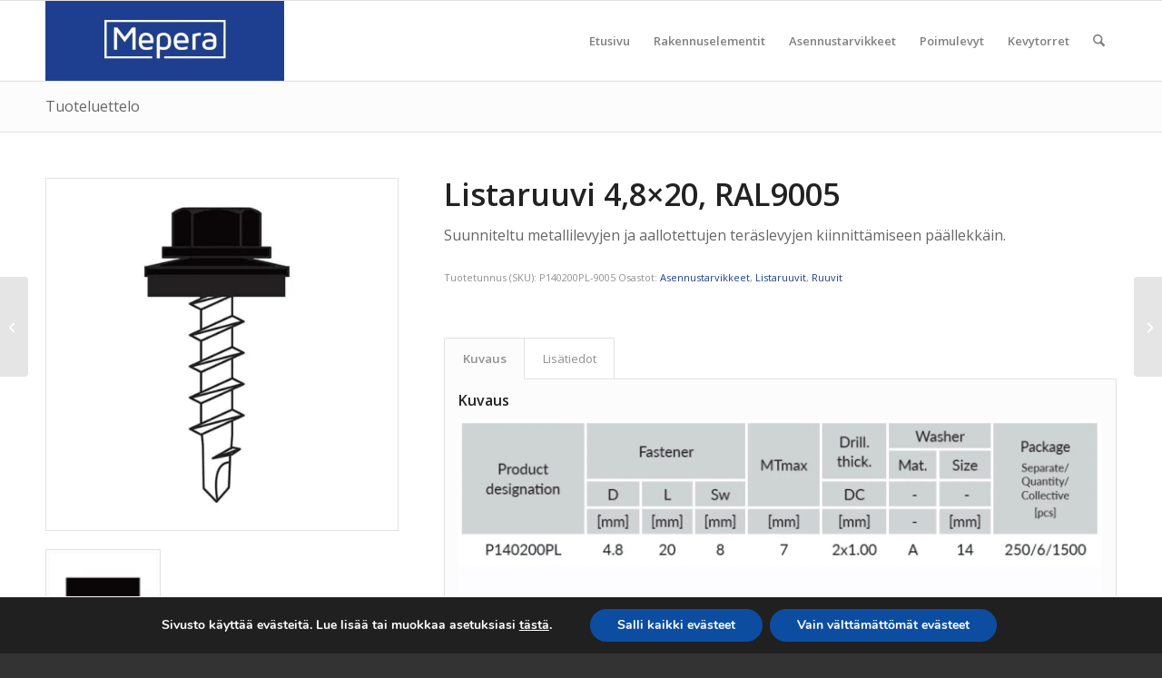

--- FILE ---
content_type: text/html; charset=UTF-8
request_url: https://mepera.fi/tuote/listaruuvi-48x20-ral9005/
body_size: 19175
content:
<!DOCTYPE html>
<html lang="fi" class="html_stretched responsive av-preloader-disabled  html_header_top html_logo_left html_main_nav_header html_menu_right html_slim html_header_sticky html_header_shrinking html_mobile_menu_phone html_header_searchicon html_content_align_center html_header_unstick_top_disabled html_header_stretch_disabled html_av-overlay-side html_av-overlay-side-minimal html_av-submenu-noclone html_entry_id_602 av-cookies-no-cookie-consent av-no-preview av-default-lightbox html_text_menu_active av-mobile-menu-switch-default">
<head>
<meta charset="UTF-8" />


<!-- mobile setting -->
<meta name="viewport" content="width=device-width, initial-scale=1">

<!-- Scripts/CSS and wp_head hook -->
<meta name='robots' content='index, follow, max-image-preview:large, max-snippet:-1, max-video-preview:-1' />
	<style>img:is([sizes="auto" i], [sizes^="auto," i]) { contain-intrinsic-size: 3000px 1500px }</style>
	<style type="text/css">@font-face { font-family: 'star'; src: url('https://mepera.fi/wp-content/plugins/woocommerce/assets/fonts/star.eot'); src: url('https://mepera.fi/wp-content/plugins/woocommerce/assets/fonts/star.eot?#iefix') format('embedded-opentype'), 	  url('https://mepera.fi/wp-content/plugins/woocommerce/assets/fonts/star.woff') format('woff'), 	  url('https://mepera.fi/wp-content/plugins/woocommerce/assets/fonts/star.ttf') format('truetype'), 	  url('https://mepera.fi/wp-content/plugins/woocommerce/assets/fonts/star.svg#star') format('svg'); font-weight: normal; font-style: normal;  } @font-face { font-family: 'WooCommerce'; src: url('https://mepera.fi/wp-content/plugins/woocommerce/assets/fonts/WooCommerce.eot'); src: url('https://mepera.fi/wp-content/plugins/woocommerce/assets/fonts/WooCommerce.eot?#iefix') format('embedded-opentype'), 	  url('https://mepera.fi/wp-content/plugins/woocommerce/assets/fonts/WooCommerce.woff') format('woff'), 	  url('https://mepera.fi/wp-content/plugins/woocommerce/assets/fonts/WooCommerce.ttf') format('truetype'), 	  url('https://mepera.fi/wp-content/plugins/woocommerce/assets/fonts/WooCommerce.svg#WooCommerce') format('svg'); font-weight: normal; font-style: normal;  } </style>
	<!-- This site is optimized with the Yoast SEO plugin v26.7 - https://yoast.com/wordpress/plugins/seo/ -->
	<title>Listaruuvi 4,8x20, RAL9005 &#8211; Mepera</title>
	<link rel="canonical" href="https://mepera.fi/tuote/listaruuvi-48x20-ral9005/" />
	<meta property="og:locale" content="fi_FI" />
	<meta property="og:type" content="article" />
	<meta property="og:title" content="Listaruuvi 4,8x20, RAL9005 &#8211; Mepera" />
	<meta property="og:url" content="https://mepera.fi/tuote/listaruuvi-48x20-ral9005/" />
	<meta property="og:site_name" content="Mepera" />
	<meta property="article:modified_time" content="2022-09-27T11:34:10+00:00" />
	<meta property="og:image" content="https://mepera.fi/wp-content/uploads/2020/03/P140200PL-9005.jpg" />
	<meta property="og:image:width" content="600" />
	<meta property="og:image:height" content="600" />
	<meta property="og:image:type" content="image/jpeg" />
	<meta name="twitter:card" content="summary_large_image" />
	<script type="application/ld+json" class="yoast-schema-graph">{"@context":"https://schema.org","@graph":[{"@type":"WebPage","@id":"https://mepera.fi/tuote/listaruuvi-48x20-ral9005/","url":"https://mepera.fi/tuote/listaruuvi-48x20-ral9005/","name":"Listaruuvi 4,8x20, RAL9005 &#8211; Mepera","isPartOf":{"@id":"https://mepera.fi/#website"},"primaryImageOfPage":{"@id":"https://mepera.fi/tuote/listaruuvi-48x20-ral9005/#primaryimage"},"image":{"@id":"https://mepera.fi/tuote/listaruuvi-48x20-ral9005/#primaryimage"},"thumbnailUrl":"https://mepera.fi/wp-content/uploads/2020/03/P140200PL-9005.jpg","datePublished":"2020-03-22T05:41:29+00:00","dateModified":"2022-09-27T11:34:10+00:00","breadcrumb":{"@id":"https://mepera.fi/tuote/listaruuvi-48x20-ral9005/#breadcrumb"},"inLanguage":"fi","potentialAction":[{"@type":"ReadAction","target":["https://mepera.fi/tuote/listaruuvi-48x20-ral9005/"]}]},{"@type":"ImageObject","inLanguage":"fi","@id":"https://mepera.fi/tuote/listaruuvi-48x20-ral9005/#primaryimage","url":"https://mepera.fi/wp-content/uploads/2020/03/P140200PL-9005.jpg","contentUrl":"https://mepera.fi/wp-content/uploads/2020/03/P140200PL-9005.jpg","width":600,"height":600,"caption":"Listaruuvi 4,8x20 RAL 9005"},{"@type":"BreadcrumbList","@id":"https://mepera.fi/tuote/listaruuvi-48x20-ral9005/#breadcrumb","itemListElement":[{"@type":"ListItem","position":1,"name":"Home","item":"https://mepera.fi/etusivu-2/"},{"@type":"ListItem","position":2,"name":"Tuoteluettelo","item":"https://mepera.fi/etusivu/"},{"@type":"ListItem","position":3,"name":"Listaruuvi 4,8&#215;20, RAL9005"}]},{"@type":"WebSite","@id":"https://mepera.fi/#website","url":"https://mepera.fi/","name":"Mepera","description":"Elementtirakentamisen erikoisliike","publisher":{"@id":"https://mepera.fi/#organization"},"potentialAction":[{"@type":"SearchAction","target":{"@type":"EntryPoint","urlTemplate":"https://mepera.fi/?s={search_term_string}"},"query-input":{"@type":"PropertyValueSpecification","valueRequired":true,"valueName":"search_term_string"}}],"inLanguage":"fi"},{"@type":"Organization","@id":"https://mepera.fi/#organization","name":"Mepera Oy","url":"https://mepera.fi/","logo":{"@type":"ImageObject","inLanguage":"fi","@id":"https://mepera.fi/#/schema/logo/image/","url":"https://mepera.fi/wp-content/uploads/2020/02/mepera-logo.jpg","contentUrl":"https://mepera.fi/wp-content/uploads/2020/02/mepera-logo.jpg","width":428,"height":143,"caption":"Mepera Oy"},"image":{"@id":"https://mepera.fi/#/schema/logo/image/"}}]}</script>
	<!-- / Yoast SEO plugin. -->


<link rel="alternate" type="application/rss+xml" title="Mepera &raquo; syöte" href="https://mepera.fi/feed/" />
<link rel="alternate" type="application/rss+xml" title="Mepera &raquo; kommenttien syöte" href="https://mepera.fi/comments/feed/" />

<!-- google webfont font replacement -->

			<script type='text/javascript'>

				(function() {

					/*	check if webfonts are disabled by user setting via cookie - or user must opt in.	*/
					var html = document.getElementsByTagName('html')[0];
					var cookie_check = html.className.indexOf('av-cookies-needs-opt-in') >= 0 || html.className.indexOf('av-cookies-can-opt-out') >= 0;
					var allow_continue = true;
					var silent_accept_cookie = html.className.indexOf('av-cookies-user-silent-accept') >= 0;

					if( cookie_check && ! silent_accept_cookie )
					{
						if( ! document.cookie.match(/aviaCookieConsent/) || html.className.indexOf('av-cookies-session-refused') >= 0 )
						{
							allow_continue = false;
						}
						else
						{
							if( ! document.cookie.match(/aviaPrivacyRefuseCookiesHideBar/) )
							{
								allow_continue = false;
							}
							else if( ! document.cookie.match(/aviaPrivacyEssentialCookiesEnabled/) )
							{
								allow_continue = false;
							}
							else if( document.cookie.match(/aviaPrivacyGoogleWebfontsDisabled/) )
							{
								allow_continue = false;
							}
						}
					}

					if( allow_continue )
					{
						var f = document.createElement('link');

						f.type 	= 'text/css';
						f.rel 	= 'stylesheet';
						f.href 	= 'https://fonts.googleapis.com/css?family=Open+Sans:400,600&display=auto';
						f.id 	= 'avia-google-webfont';

						document.getElementsByTagName('head')[0].appendChild(f);
					}
				})();

			</script>
			<script type="text/javascript">
/* <![CDATA[ */
window._wpemojiSettings = {"baseUrl":"https:\/\/s.w.org\/images\/core\/emoji\/16.0.1\/72x72\/","ext":".png","svgUrl":"https:\/\/s.w.org\/images\/core\/emoji\/16.0.1\/svg\/","svgExt":".svg","source":{"concatemoji":"https:\/\/mepera.fi\/wp-includes\/js\/wp-emoji-release.min.js?ver=6.8.3"}};
/*! This file is auto-generated */
!function(s,n){var o,i,e;function c(e){try{var t={supportTests:e,timestamp:(new Date).valueOf()};sessionStorage.setItem(o,JSON.stringify(t))}catch(e){}}function p(e,t,n){e.clearRect(0,0,e.canvas.width,e.canvas.height),e.fillText(t,0,0);var t=new Uint32Array(e.getImageData(0,0,e.canvas.width,e.canvas.height).data),a=(e.clearRect(0,0,e.canvas.width,e.canvas.height),e.fillText(n,0,0),new Uint32Array(e.getImageData(0,0,e.canvas.width,e.canvas.height).data));return t.every(function(e,t){return e===a[t]})}function u(e,t){e.clearRect(0,0,e.canvas.width,e.canvas.height),e.fillText(t,0,0);for(var n=e.getImageData(16,16,1,1),a=0;a<n.data.length;a++)if(0!==n.data[a])return!1;return!0}function f(e,t,n,a){switch(t){case"flag":return n(e,"\ud83c\udff3\ufe0f\u200d\u26a7\ufe0f","\ud83c\udff3\ufe0f\u200b\u26a7\ufe0f")?!1:!n(e,"\ud83c\udde8\ud83c\uddf6","\ud83c\udde8\u200b\ud83c\uddf6")&&!n(e,"\ud83c\udff4\udb40\udc67\udb40\udc62\udb40\udc65\udb40\udc6e\udb40\udc67\udb40\udc7f","\ud83c\udff4\u200b\udb40\udc67\u200b\udb40\udc62\u200b\udb40\udc65\u200b\udb40\udc6e\u200b\udb40\udc67\u200b\udb40\udc7f");case"emoji":return!a(e,"\ud83e\udedf")}return!1}function g(e,t,n,a){var r="undefined"!=typeof WorkerGlobalScope&&self instanceof WorkerGlobalScope?new OffscreenCanvas(300,150):s.createElement("canvas"),o=r.getContext("2d",{willReadFrequently:!0}),i=(o.textBaseline="top",o.font="600 32px Arial",{});return e.forEach(function(e){i[e]=t(o,e,n,a)}),i}function t(e){var t=s.createElement("script");t.src=e,t.defer=!0,s.head.appendChild(t)}"undefined"!=typeof Promise&&(o="wpEmojiSettingsSupports",i=["flag","emoji"],n.supports={everything:!0,everythingExceptFlag:!0},e=new Promise(function(e){s.addEventListener("DOMContentLoaded",e,{once:!0})}),new Promise(function(t){var n=function(){try{var e=JSON.parse(sessionStorage.getItem(o));if("object"==typeof e&&"number"==typeof e.timestamp&&(new Date).valueOf()<e.timestamp+604800&&"object"==typeof e.supportTests)return e.supportTests}catch(e){}return null}();if(!n){if("undefined"!=typeof Worker&&"undefined"!=typeof OffscreenCanvas&&"undefined"!=typeof URL&&URL.createObjectURL&&"undefined"!=typeof Blob)try{var e="postMessage("+g.toString()+"("+[JSON.stringify(i),f.toString(),p.toString(),u.toString()].join(",")+"));",a=new Blob([e],{type:"text/javascript"}),r=new Worker(URL.createObjectURL(a),{name:"wpTestEmojiSupports"});return void(r.onmessage=function(e){c(n=e.data),r.terminate(),t(n)})}catch(e){}c(n=g(i,f,p,u))}t(n)}).then(function(e){for(var t in e)n.supports[t]=e[t],n.supports.everything=n.supports.everything&&n.supports[t],"flag"!==t&&(n.supports.everythingExceptFlag=n.supports.everythingExceptFlag&&n.supports[t]);n.supports.everythingExceptFlag=n.supports.everythingExceptFlag&&!n.supports.flag,n.DOMReady=!1,n.readyCallback=function(){n.DOMReady=!0}}).then(function(){return e}).then(function(){var e;n.supports.everything||(n.readyCallback(),(e=n.source||{}).concatemoji?t(e.concatemoji):e.wpemoji&&e.twemoji&&(t(e.twemoji),t(e.wpemoji)))}))}((window,document),window._wpemojiSettings);
/* ]]> */
</script>

<style id='wp-emoji-styles-inline-css' type='text/css'>

	img.wp-smiley, img.emoji {
		display: inline !important;
		border: none !important;
		box-shadow: none !important;
		height: 1em !important;
		width: 1em !important;
		margin: 0 0.07em !important;
		vertical-align: -0.1em !important;
		background: none !important;
		padding: 0 !important;
	}
</style>
<link rel='stylesheet' id='wp-block-library-css' href='https://mepera.fi/wp-includes/css/dist/block-library/style.min.css?ver=6.8.3' type='text/css' media='all' />
<style id='global-styles-inline-css' type='text/css'>
:root{--wp--preset--aspect-ratio--square: 1;--wp--preset--aspect-ratio--4-3: 4/3;--wp--preset--aspect-ratio--3-4: 3/4;--wp--preset--aspect-ratio--3-2: 3/2;--wp--preset--aspect-ratio--2-3: 2/3;--wp--preset--aspect-ratio--16-9: 16/9;--wp--preset--aspect-ratio--9-16: 9/16;--wp--preset--color--black: #000000;--wp--preset--color--cyan-bluish-gray: #abb8c3;--wp--preset--color--white: #ffffff;--wp--preset--color--pale-pink: #f78da7;--wp--preset--color--vivid-red: #cf2e2e;--wp--preset--color--luminous-vivid-orange: #ff6900;--wp--preset--color--luminous-vivid-amber: #fcb900;--wp--preset--color--light-green-cyan: #7bdcb5;--wp--preset--color--vivid-green-cyan: #00d084;--wp--preset--color--pale-cyan-blue: #8ed1fc;--wp--preset--color--vivid-cyan-blue: #0693e3;--wp--preset--color--vivid-purple: #9b51e0;--wp--preset--color--metallic-red: #b02b2c;--wp--preset--color--maximum-yellow-red: #edae44;--wp--preset--color--yellow-sun: #eeee22;--wp--preset--color--palm-leaf: #83a846;--wp--preset--color--aero: #7bb0e7;--wp--preset--color--old-lavender: #745f7e;--wp--preset--color--steel-teal: #5f8789;--wp--preset--color--raspberry-pink: #d65799;--wp--preset--color--medium-turquoise: #4ecac2;--wp--preset--gradient--vivid-cyan-blue-to-vivid-purple: linear-gradient(135deg,rgba(6,147,227,1) 0%,rgb(155,81,224) 100%);--wp--preset--gradient--light-green-cyan-to-vivid-green-cyan: linear-gradient(135deg,rgb(122,220,180) 0%,rgb(0,208,130) 100%);--wp--preset--gradient--luminous-vivid-amber-to-luminous-vivid-orange: linear-gradient(135deg,rgba(252,185,0,1) 0%,rgba(255,105,0,1) 100%);--wp--preset--gradient--luminous-vivid-orange-to-vivid-red: linear-gradient(135deg,rgba(255,105,0,1) 0%,rgb(207,46,46) 100%);--wp--preset--gradient--very-light-gray-to-cyan-bluish-gray: linear-gradient(135deg,rgb(238,238,238) 0%,rgb(169,184,195) 100%);--wp--preset--gradient--cool-to-warm-spectrum: linear-gradient(135deg,rgb(74,234,220) 0%,rgb(151,120,209) 20%,rgb(207,42,186) 40%,rgb(238,44,130) 60%,rgb(251,105,98) 80%,rgb(254,248,76) 100%);--wp--preset--gradient--blush-light-purple: linear-gradient(135deg,rgb(255,206,236) 0%,rgb(152,150,240) 100%);--wp--preset--gradient--blush-bordeaux: linear-gradient(135deg,rgb(254,205,165) 0%,rgb(254,45,45) 50%,rgb(107,0,62) 100%);--wp--preset--gradient--luminous-dusk: linear-gradient(135deg,rgb(255,203,112) 0%,rgb(199,81,192) 50%,rgb(65,88,208) 100%);--wp--preset--gradient--pale-ocean: linear-gradient(135deg,rgb(255,245,203) 0%,rgb(182,227,212) 50%,rgb(51,167,181) 100%);--wp--preset--gradient--electric-grass: linear-gradient(135deg,rgb(202,248,128) 0%,rgb(113,206,126) 100%);--wp--preset--gradient--midnight: linear-gradient(135deg,rgb(2,3,129) 0%,rgb(40,116,252) 100%);--wp--preset--font-size--small: 1rem;--wp--preset--font-size--medium: 1.125rem;--wp--preset--font-size--large: 1.75rem;--wp--preset--font-size--x-large: clamp(1.75rem, 3vw, 2.25rem);--wp--preset--spacing--20: 0.44rem;--wp--preset--spacing--30: 0.67rem;--wp--preset--spacing--40: 1rem;--wp--preset--spacing--50: 1.5rem;--wp--preset--spacing--60: 2.25rem;--wp--preset--spacing--70: 3.38rem;--wp--preset--spacing--80: 5.06rem;--wp--preset--shadow--natural: 6px 6px 9px rgba(0, 0, 0, 0.2);--wp--preset--shadow--deep: 12px 12px 50px rgba(0, 0, 0, 0.4);--wp--preset--shadow--sharp: 6px 6px 0px rgba(0, 0, 0, 0.2);--wp--preset--shadow--outlined: 6px 6px 0px -3px rgba(255, 255, 255, 1), 6px 6px rgba(0, 0, 0, 1);--wp--preset--shadow--crisp: 6px 6px 0px rgba(0, 0, 0, 1);}:root { --wp--style--global--content-size: 800px;--wp--style--global--wide-size: 1130px; }:where(body) { margin: 0; }.wp-site-blocks > .alignleft { float: left; margin-right: 2em; }.wp-site-blocks > .alignright { float: right; margin-left: 2em; }.wp-site-blocks > .aligncenter { justify-content: center; margin-left: auto; margin-right: auto; }:where(.is-layout-flex){gap: 0.5em;}:where(.is-layout-grid){gap: 0.5em;}.is-layout-flow > .alignleft{float: left;margin-inline-start: 0;margin-inline-end: 2em;}.is-layout-flow > .alignright{float: right;margin-inline-start: 2em;margin-inline-end: 0;}.is-layout-flow > .aligncenter{margin-left: auto !important;margin-right: auto !important;}.is-layout-constrained > .alignleft{float: left;margin-inline-start: 0;margin-inline-end: 2em;}.is-layout-constrained > .alignright{float: right;margin-inline-start: 2em;margin-inline-end: 0;}.is-layout-constrained > .aligncenter{margin-left: auto !important;margin-right: auto !important;}.is-layout-constrained > :where(:not(.alignleft):not(.alignright):not(.alignfull)){max-width: var(--wp--style--global--content-size);margin-left: auto !important;margin-right: auto !important;}.is-layout-constrained > .alignwide{max-width: var(--wp--style--global--wide-size);}body .is-layout-flex{display: flex;}.is-layout-flex{flex-wrap: wrap;align-items: center;}.is-layout-flex > :is(*, div){margin: 0;}body .is-layout-grid{display: grid;}.is-layout-grid > :is(*, div){margin: 0;}body{padding-top: 0px;padding-right: 0px;padding-bottom: 0px;padding-left: 0px;}a:where(:not(.wp-element-button)){text-decoration: underline;}:root :where(.wp-element-button, .wp-block-button__link){background-color: #32373c;border-width: 0;color: #fff;font-family: inherit;font-size: inherit;line-height: inherit;padding: calc(0.667em + 2px) calc(1.333em + 2px);text-decoration: none;}.has-black-color{color: var(--wp--preset--color--black) !important;}.has-cyan-bluish-gray-color{color: var(--wp--preset--color--cyan-bluish-gray) !important;}.has-white-color{color: var(--wp--preset--color--white) !important;}.has-pale-pink-color{color: var(--wp--preset--color--pale-pink) !important;}.has-vivid-red-color{color: var(--wp--preset--color--vivid-red) !important;}.has-luminous-vivid-orange-color{color: var(--wp--preset--color--luminous-vivid-orange) !important;}.has-luminous-vivid-amber-color{color: var(--wp--preset--color--luminous-vivid-amber) !important;}.has-light-green-cyan-color{color: var(--wp--preset--color--light-green-cyan) !important;}.has-vivid-green-cyan-color{color: var(--wp--preset--color--vivid-green-cyan) !important;}.has-pale-cyan-blue-color{color: var(--wp--preset--color--pale-cyan-blue) !important;}.has-vivid-cyan-blue-color{color: var(--wp--preset--color--vivid-cyan-blue) !important;}.has-vivid-purple-color{color: var(--wp--preset--color--vivid-purple) !important;}.has-metallic-red-color{color: var(--wp--preset--color--metallic-red) !important;}.has-maximum-yellow-red-color{color: var(--wp--preset--color--maximum-yellow-red) !important;}.has-yellow-sun-color{color: var(--wp--preset--color--yellow-sun) !important;}.has-palm-leaf-color{color: var(--wp--preset--color--palm-leaf) !important;}.has-aero-color{color: var(--wp--preset--color--aero) !important;}.has-old-lavender-color{color: var(--wp--preset--color--old-lavender) !important;}.has-steel-teal-color{color: var(--wp--preset--color--steel-teal) !important;}.has-raspberry-pink-color{color: var(--wp--preset--color--raspberry-pink) !important;}.has-medium-turquoise-color{color: var(--wp--preset--color--medium-turquoise) !important;}.has-black-background-color{background-color: var(--wp--preset--color--black) !important;}.has-cyan-bluish-gray-background-color{background-color: var(--wp--preset--color--cyan-bluish-gray) !important;}.has-white-background-color{background-color: var(--wp--preset--color--white) !important;}.has-pale-pink-background-color{background-color: var(--wp--preset--color--pale-pink) !important;}.has-vivid-red-background-color{background-color: var(--wp--preset--color--vivid-red) !important;}.has-luminous-vivid-orange-background-color{background-color: var(--wp--preset--color--luminous-vivid-orange) !important;}.has-luminous-vivid-amber-background-color{background-color: var(--wp--preset--color--luminous-vivid-amber) !important;}.has-light-green-cyan-background-color{background-color: var(--wp--preset--color--light-green-cyan) !important;}.has-vivid-green-cyan-background-color{background-color: var(--wp--preset--color--vivid-green-cyan) !important;}.has-pale-cyan-blue-background-color{background-color: var(--wp--preset--color--pale-cyan-blue) !important;}.has-vivid-cyan-blue-background-color{background-color: var(--wp--preset--color--vivid-cyan-blue) !important;}.has-vivid-purple-background-color{background-color: var(--wp--preset--color--vivid-purple) !important;}.has-metallic-red-background-color{background-color: var(--wp--preset--color--metallic-red) !important;}.has-maximum-yellow-red-background-color{background-color: var(--wp--preset--color--maximum-yellow-red) !important;}.has-yellow-sun-background-color{background-color: var(--wp--preset--color--yellow-sun) !important;}.has-palm-leaf-background-color{background-color: var(--wp--preset--color--palm-leaf) !important;}.has-aero-background-color{background-color: var(--wp--preset--color--aero) !important;}.has-old-lavender-background-color{background-color: var(--wp--preset--color--old-lavender) !important;}.has-steel-teal-background-color{background-color: var(--wp--preset--color--steel-teal) !important;}.has-raspberry-pink-background-color{background-color: var(--wp--preset--color--raspberry-pink) !important;}.has-medium-turquoise-background-color{background-color: var(--wp--preset--color--medium-turquoise) !important;}.has-black-border-color{border-color: var(--wp--preset--color--black) !important;}.has-cyan-bluish-gray-border-color{border-color: var(--wp--preset--color--cyan-bluish-gray) !important;}.has-white-border-color{border-color: var(--wp--preset--color--white) !important;}.has-pale-pink-border-color{border-color: var(--wp--preset--color--pale-pink) !important;}.has-vivid-red-border-color{border-color: var(--wp--preset--color--vivid-red) !important;}.has-luminous-vivid-orange-border-color{border-color: var(--wp--preset--color--luminous-vivid-orange) !important;}.has-luminous-vivid-amber-border-color{border-color: var(--wp--preset--color--luminous-vivid-amber) !important;}.has-light-green-cyan-border-color{border-color: var(--wp--preset--color--light-green-cyan) !important;}.has-vivid-green-cyan-border-color{border-color: var(--wp--preset--color--vivid-green-cyan) !important;}.has-pale-cyan-blue-border-color{border-color: var(--wp--preset--color--pale-cyan-blue) !important;}.has-vivid-cyan-blue-border-color{border-color: var(--wp--preset--color--vivid-cyan-blue) !important;}.has-vivid-purple-border-color{border-color: var(--wp--preset--color--vivid-purple) !important;}.has-metallic-red-border-color{border-color: var(--wp--preset--color--metallic-red) !important;}.has-maximum-yellow-red-border-color{border-color: var(--wp--preset--color--maximum-yellow-red) !important;}.has-yellow-sun-border-color{border-color: var(--wp--preset--color--yellow-sun) !important;}.has-palm-leaf-border-color{border-color: var(--wp--preset--color--palm-leaf) !important;}.has-aero-border-color{border-color: var(--wp--preset--color--aero) !important;}.has-old-lavender-border-color{border-color: var(--wp--preset--color--old-lavender) !important;}.has-steel-teal-border-color{border-color: var(--wp--preset--color--steel-teal) !important;}.has-raspberry-pink-border-color{border-color: var(--wp--preset--color--raspberry-pink) !important;}.has-medium-turquoise-border-color{border-color: var(--wp--preset--color--medium-turquoise) !important;}.has-vivid-cyan-blue-to-vivid-purple-gradient-background{background: var(--wp--preset--gradient--vivid-cyan-blue-to-vivid-purple) !important;}.has-light-green-cyan-to-vivid-green-cyan-gradient-background{background: var(--wp--preset--gradient--light-green-cyan-to-vivid-green-cyan) !important;}.has-luminous-vivid-amber-to-luminous-vivid-orange-gradient-background{background: var(--wp--preset--gradient--luminous-vivid-amber-to-luminous-vivid-orange) !important;}.has-luminous-vivid-orange-to-vivid-red-gradient-background{background: var(--wp--preset--gradient--luminous-vivid-orange-to-vivid-red) !important;}.has-very-light-gray-to-cyan-bluish-gray-gradient-background{background: var(--wp--preset--gradient--very-light-gray-to-cyan-bluish-gray) !important;}.has-cool-to-warm-spectrum-gradient-background{background: var(--wp--preset--gradient--cool-to-warm-spectrum) !important;}.has-blush-light-purple-gradient-background{background: var(--wp--preset--gradient--blush-light-purple) !important;}.has-blush-bordeaux-gradient-background{background: var(--wp--preset--gradient--blush-bordeaux) !important;}.has-luminous-dusk-gradient-background{background: var(--wp--preset--gradient--luminous-dusk) !important;}.has-pale-ocean-gradient-background{background: var(--wp--preset--gradient--pale-ocean) !important;}.has-electric-grass-gradient-background{background: var(--wp--preset--gradient--electric-grass) !important;}.has-midnight-gradient-background{background: var(--wp--preset--gradient--midnight) !important;}.has-small-font-size{font-size: var(--wp--preset--font-size--small) !important;}.has-medium-font-size{font-size: var(--wp--preset--font-size--medium) !important;}.has-large-font-size{font-size: var(--wp--preset--font-size--large) !important;}.has-x-large-font-size{font-size: var(--wp--preset--font-size--x-large) !important;}
:where(.wp-block-post-template.is-layout-flex){gap: 1.25em;}:where(.wp-block-post-template.is-layout-grid){gap: 1.25em;}
:where(.wp-block-columns.is-layout-flex){gap: 2em;}:where(.wp-block-columns.is-layout-grid){gap: 2em;}
:root :where(.wp-block-pullquote){font-size: 1.5em;line-height: 1.6;}
</style>
<style id='woocommerce-inline-inline-css' type='text/css'>
.woocommerce form .form-row .required { visibility: visible; }
</style>
<link rel='stylesheet' id='moove_gdpr_frontend-css' href='https://mepera.fi/wp-content/plugins/gdpr-cookie-compliance/dist/styles/gdpr-main.css?ver=5.0.9' type='text/css' media='all' />
<style id='moove_gdpr_frontend-inline-css' type='text/css'>
#moove_gdpr_cookie_modal,#moove_gdpr_cookie_info_bar,.gdpr_cookie_settings_shortcode_content{font-family:&#039;Nunito&#039;,sans-serif}#moove_gdpr_save_popup_settings_button{background-color:#373737;color:#fff}#moove_gdpr_save_popup_settings_button:hover{background-color:#000}#moove_gdpr_cookie_info_bar .moove-gdpr-info-bar-container .moove-gdpr-info-bar-content a.mgbutton,#moove_gdpr_cookie_info_bar .moove-gdpr-info-bar-container .moove-gdpr-info-bar-content button.mgbutton{background-color:#0C4DA2}#moove_gdpr_cookie_modal .moove-gdpr-modal-content .moove-gdpr-modal-footer-content .moove-gdpr-button-holder a.mgbutton,#moove_gdpr_cookie_modal .moove-gdpr-modal-content .moove-gdpr-modal-footer-content .moove-gdpr-button-holder button.mgbutton,.gdpr_cookie_settings_shortcode_content .gdpr-shr-button.button-green{background-color:#0C4DA2;border-color:#0C4DA2}#moove_gdpr_cookie_modal .moove-gdpr-modal-content .moove-gdpr-modal-footer-content .moove-gdpr-button-holder a.mgbutton:hover,#moove_gdpr_cookie_modal .moove-gdpr-modal-content .moove-gdpr-modal-footer-content .moove-gdpr-button-holder button.mgbutton:hover,.gdpr_cookie_settings_shortcode_content .gdpr-shr-button.button-green:hover{background-color:#fff;color:#0C4DA2}#moove_gdpr_cookie_modal .moove-gdpr-modal-content .moove-gdpr-modal-close i,#moove_gdpr_cookie_modal .moove-gdpr-modal-content .moove-gdpr-modal-close span.gdpr-icon{background-color:#0C4DA2;border:1px solid #0C4DA2}#moove_gdpr_cookie_info_bar span.moove-gdpr-infobar-allow-all.focus-g,#moove_gdpr_cookie_info_bar span.moove-gdpr-infobar-allow-all:focus,#moove_gdpr_cookie_info_bar button.moove-gdpr-infobar-allow-all.focus-g,#moove_gdpr_cookie_info_bar button.moove-gdpr-infobar-allow-all:focus,#moove_gdpr_cookie_info_bar span.moove-gdpr-infobar-reject-btn.focus-g,#moove_gdpr_cookie_info_bar span.moove-gdpr-infobar-reject-btn:focus,#moove_gdpr_cookie_info_bar button.moove-gdpr-infobar-reject-btn.focus-g,#moove_gdpr_cookie_info_bar button.moove-gdpr-infobar-reject-btn:focus,#moove_gdpr_cookie_info_bar span.change-settings-button.focus-g,#moove_gdpr_cookie_info_bar span.change-settings-button:focus,#moove_gdpr_cookie_info_bar button.change-settings-button.focus-g,#moove_gdpr_cookie_info_bar button.change-settings-button:focus{-webkit-box-shadow:0 0 1px 3px #0C4DA2;-moz-box-shadow:0 0 1px 3px #0C4DA2;box-shadow:0 0 1px 3px #0C4DA2}#moove_gdpr_cookie_modal .moove-gdpr-modal-content .moove-gdpr-modal-close i:hover,#moove_gdpr_cookie_modal .moove-gdpr-modal-content .moove-gdpr-modal-close span.gdpr-icon:hover,#moove_gdpr_cookie_info_bar span[data-href]>u.change-settings-button{color:#0C4DA2}#moove_gdpr_cookie_modal .moove-gdpr-modal-content .moove-gdpr-modal-left-content #moove-gdpr-menu li.menu-item-selected a span.gdpr-icon,#moove_gdpr_cookie_modal .moove-gdpr-modal-content .moove-gdpr-modal-left-content #moove-gdpr-menu li.menu-item-selected button span.gdpr-icon{color:inherit}#moove_gdpr_cookie_modal .moove-gdpr-modal-content .moove-gdpr-modal-left-content #moove-gdpr-menu li a span.gdpr-icon,#moove_gdpr_cookie_modal .moove-gdpr-modal-content .moove-gdpr-modal-left-content #moove-gdpr-menu li button span.gdpr-icon{color:inherit}#moove_gdpr_cookie_modal .gdpr-acc-link{line-height:0;font-size:0;color:transparent;position:absolute}#moove_gdpr_cookie_modal .moove-gdpr-modal-content .moove-gdpr-modal-close:hover i,#moove_gdpr_cookie_modal .moove-gdpr-modal-content .moove-gdpr-modal-left-content #moove-gdpr-menu li a,#moove_gdpr_cookie_modal .moove-gdpr-modal-content .moove-gdpr-modal-left-content #moove-gdpr-menu li button,#moove_gdpr_cookie_modal .moove-gdpr-modal-content .moove-gdpr-modal-left-content #moove-gdpr-menu li button i,#moove_gdpr_cookie_modal .moove-gdpr-modal-content .moove-gdpr-modal-left-content #moove-gdpr-menu li a i,#moove_gdpr_cookie_modal .moove-gdpr-modal-content .moove-gdpr-tab-main .moove-gdpr-tab-main-content a:hover,#moove_gdpr_cookie_info_bar.moove-gdpr-dark-scheme .moove-gdpr-info-bar-container .moove-gdpr-info-bar-content a.mgbutton:hover,#moove_gdpr_cookie_info_bar.moove-gdpr-dark-scheme .moove-gdpr-info-bar-container .moove-gdpr-info-bar-content button.mgbutton:hover,#moove_gdpr_cookie_info_bar.moove-gdpr-dark-scheme .moove-gdpr-info-bar-container .moove-gdpr-info-bar-content a:hover,#moove_gdpr_cookie_info_bar.moove-gdpr-dark-scheme .moove-gdpr-info-bar-container .moove-gdpr-info-bar-content button:hover,#moove_gdpr_cookie_info_bar.moove-gdpr-dark-scheme .moove-gdpr-info-bar-container .moove-gdpr-info-bar-content span.change-settings-button:hover,#moove_gdpr_cookie_info_bar.moove-gdpr-dark-scheme .moove-gdpr-info-bar-container .moove-gdpr-info-bar-content button.change-settings-button:hover,#moove_gdpr_cookie_info_bar.moove-gdpr-dark-scheme .moove-gdpr-info-bar-container .moove-gdpr-info-bar-content u.change-settings-button:hover,#moove_gdpr_cookie_info_bar span[data-href]>u.change-settings-button,#moove_gdpr_cookie_info_bar.moove-gdpr-dark-scheme .moove-gdpr-info-bar-container .moove-gdpr-info-bar-content a.mgbutton.focus-g,#moove_gdpr_cookie_info_bar.moove-gdpr-dark-scheme .moove-gdpr-info-bar-container .moove-gdpr-info-bar-content button.mgbutton.focus-g,#moove_gdpr_cookie_info_bar.moove-gdpr-dark-scheme .moove-gdpr-info-bar-container .moove-gdpr-info-bar-content a.focus-g,#moove_gdpr_cookie_info_bar.moove-gdpr-dark-scheme .moove-gdpr-info-bar-container .moove-gdpr-info-bar-content button.focus-g,#moove_gdpr_cookie_info_bar.moove-gdpr-dark-scheme .moove-gdpr-info-bar-container .moove-gdpr-info-bar-content a.mgbutton:focus,#moove_gdpr_cookie_info_bar.moove-gdpr-dark-scheme .moove-gdpr-info-bar-container .moove-gdpr-info-bar-content button.mgbutton:focus,#moove_gdpr_cookie_info_bar.moove-gdpr-dark-scheme .moove-gdpr-info-bar-container .moove-gdpr-info-bar-content a:focus,#moove_gdpr_cookie_info_bar.moove-gdpr-dark-scheme .moove-gdpr-info-bar-container .moove-gdpr-info-bar-content button:focus,#moove_gdpr_cookie_info_bar.moove-gdpr-dark-scheme .moove-gdpr-info-bar-container .moove-gdpr-info-bar-content span.change-settings-button.focus-g,span.change-settings-button:focus,button.change-settings-button.focus-g,button.change-settings-button:focus,#moove_gdpr_cookie_info_bar.moove-gdpr-dark-scheme .moove-gdpr-info-bar-container .moove-gdpr-info-bar-content u.change-settings-button.focus-g,#moove_gdpr_cookie_info_bar.moove-gdpr-dark-scheme .moove-gdpr-info-bar-container .moove-gdpr-info-bar-content u.change-settings-button:focus{color:#0C4DA2}#moove_gdpr_cookie_modal .moove-gdpr-branding.focus-g span,#moove_gdpr_cookie_modal .moove-gdpr-modal-content .moove-gdpr-tab-main a.focus-g,#moove_gdpr_cookie_modal .moove-gdpr-modal-content .moove-gdpr-tab-main .gdpr-cd-details-toggle.focus-g{color:#0C4DA2}#moove_gdpr_cookie_modal.gdpr_lightbox-hide{display:none}
</style>
<link rel='stylesheet' id='avia-merged-styles-css' href='https://mepera.fi/wp-content/uploads/dynamic_avia/avia-merged-styles-963be0bf4077f6b48ed25f5a4237c192---695fd41363b8f.css' type='text/css' media='all' />
<script type="text/javascript" src="https://mepera.fi/wp-includes/js/jquery/jquery.min.js?ver=3.7.1" id="jquery-core-js"></script>
<script type="text/javascript" src="https://mepera.fi/wp-includes/js/jquery/jquery-migrate.min.js?ver=3.4.1" id="jquery-migrate-js"></script>
<script type="text/javascript" src="https://mepera.fi/wp-content/plugins/woocommerce/assets/js/js-cookie/js.cookie.min.js?ver=2.1.4-wc.10.4.3" id="wc-js-cookie-js" defer="defer" data-wp-strategy="defer"></script>
<script type="text/javascript" id="wc-cart-fragments-js-extra">
/* <![CDATA[ */
var wc_cart_fragments_params = {"ajax_url":"\/wp-admin\/admin-ajax.php","wc_ajax_url":"\/?wc-ajax=%%endpoint%%","cart_hash_key":"wc_cart_hash_49fd458e9597402dd5f5cd3e3207b9f8","fragment_name":"wc_fragments_49fd458e9597402dd5f5cd3e3207b9f8","request_timeout":"5000"};
/* ]]> */
</script>
<script type="text/javascript" src="https://mepera.fi/wp-content/plugins/woocommerce/assets/js/frontend/cart-fragments.min.js?ver=10.4.3" id="wc-cart-fragments-js" defer="defer" data-wp-strategy="defer"></script>
<script type="text/javascript" src="https://mepera.fi/wp-content/plugins/woocommerce/assets/js/jquery-blockui/jquery.blockUI.min.js?ver=2.7.0-wc.10.4.3" id="wc-jquery-blockui-js" defer="defer" data-wp-strategy="defer"></script>
<script type="text/javascript" id="wc-add-to-cart-js-extra">
/* <![CDATA[ */
var wc_add_to_cart_params = {"ajax_url":"\/wp-admin\/admin-ajax.php","wc_ajax_url":"\/?wc-ajax=%%endpoint%%","i18n_view_cart":"N\u00e4yt\u00e4 ostoskori","cart_url":"https:\/\/mepera.fi","is_cart":"","cart_redirect_after_add":"no"};
/* ]]> */
</script>
<script type="text/javascript" src="https://mepera.fi/wp-content/plugins/woocommerce/assets/js/frontend/add-to-cart.min.js?ver=10.4.3" id="wc-add-to-cart-js" defer="defer" data-wp-strategy="defer"></script>
<script type="text/javascript" id="wc-single-product-js-extra">
/* <![CDATA[ */
var wc_single_product_params = {"i18n_required_rating_text":"Valitse arvostelu, ole hyv\u00e4.","i18n_rating_options":["1\/5 t\u00e4hte\u00e4","2\/5 t\u00e4hte\u00e4","3\/5 t\u00e4hte\u00e4","4\/5 t\u00e4hte\u00e4","5\/5 t\u00e4hte\u00e4"],"i18n_product_gallery_trigger_text":"View full-screen image gallery","review_rating_required":"yes","flexslider":{"rtl":false,"animation":"slide","smoothHeight":true,"directionNav":false,"controlNav":"thumbnails","slideshow":false,"animationSpeed":500,"animationLoop":false,"allowOneSlide":false},"zoom_enabled":"","zoom_options":[],"photoswipe_enabled":"","photoswipe_options":{"shareEl":false,"closeOnScroll":false,"history":false,"hideAnimationDuration":0,"showAnimationDuration":0},"flexslider_enabled":""};
/* ]]> */
</script>
<script type="text/javascript" src="https://mepera.fi/wp-content/plugins/woocommerce/assets/js/frontend/single-product.min.js?ver=10.4.3" id="wc-single-product-js" defer="defer" data-wp-strategy="defer"></script>
<script type="text/javascript" id="woocommerce-js-extra">
/* <![CDATA[ */
var woocommerce_params = {"ajax_url":"\/wp-admin\/admin-ajax.php","wc_ajax_url":"\/?wc-ajax=%%endpoint%%","i18n_password_show":"N\u00e4yt\u00e4 salasana","i18n_password_hide":"Piilota salasana"};
/* ]]> */
</script>
<script type="text/javascript" src="https://mepera.fi/wp-content/plugins/woocommerce/assets/js/frontend/woocommerce.min.js?ver=10.4.3" id="woocommerce-js" defer="defer" data-wp-strategy="defer"></script>
<script type="text/javascript" src="https://mepera.fi/wp-content/uploads/dynamic_avia/avia-head-scripts-070366f63d82c41a8edf227fc9d22909---695fd4136b0a3.js" id="avia-head-scripts-js"></script>
<link rel="https://api.w.org/" href="https://mepera.fi/wp-json/" /><link rel="alternate" title="JSON" type="application/json" href="https://mepera.fi/wp-json/wp/v2/product/602" /><link rel="EditURI" type="application/rsd+xml" title="RSD" href="https://mepera.fi/xmlrpc.php?rsd" />
<meta name="generator" content="WordPress 6.8.3" />
<meta name="generator" content="WooCommerce 10.4.3" />
<link rel='shortlink' href='https://mepera.fi/?p=602' />
<link rel="alternate" title="oEmbed (JSON)" type="application/json+oembed" href="https://mepera.fi/wp-json/oembed/1.0/embed?url=https%3A%2F%2Fmepera.fi%2Ftuote%2Flistaruuvi-48x20-ral9005%2F" />
<link rel="alternate" title="oEmbed (XML)" type="text/xml+oembed" href="https://mepera.fi/wp-json/oembed/1.0/embed?url=https%3A%2F%2Fmepera.fi%2Ftuote%2Flistaruuvi-48x20-ral9005%2F&#038;format=xml" />


<!--[if lt IE 9]><script src="https://mepera.fi/wp-content/themes/enfold/js/html5shiv.js"></script><![endif]--><link rel="profile" href="https://gmpg.org/xfn/11" />
<link rel="alternate" type="application/rss+xml" title="Mepera RSS2 Feed" href="https://mepera.fi/feed/" />
<link rel="pingback" href="https://mepera.fi/xmlrpc.php" />
	<noscript><style>.woocommerce-product-gallery{ opacity: 1 !important; }</style></noscript>
	
<!-- To speed up the rendering and to display the site as fast as possible to the user we include some styles and scripts for above the fold content inline -->
<script type="text/javascript">'use strict';var avia_is_mobile=!1;if(/Android|webOS|iPhone|iPad|iPod|BlackBerry|IEMobile|Opera Mini/i.test(navigator.userAgent)&&'ontouchstart' in document.documentElement){avia_is_mobile=!0;document.documentElement.className+=' avia_mobile '}
else{document.documentElement.className+=' avia_desktop '};document.documentElement.className+=' js_active ';(function(){var e=['-webkit-','-moz-','-ms-',''],n='',o=!1,a=!1;for(var t in e){if(e[t]+'transform' in document.documentElement.style){o=!0;n=e[t]+'transform'};if(e[t]+'perspective' in document.documentElement.style){a=!0}};if(o){document.documentElement.className+=' avia_transform '};if(a){document.documentElement.className+=' avia_transform3d '};if(typeof document.getElementsByClassName=='function'&&typeof document.documentElement.getBoundingClientRect=='function'&&avia_is_mobile==!1){if(n&&window.innerHeight>0){setTimeout(function(){var e=0,o={},a=0,t=document.getElementsByClassName('av-parallax'),i=window.pageYOffset||document.documentElement.scrollTop;for(e=0;e<t.length;e++){t[e].style.top='0px';o=t[e].getBoundingClientRect();a=Math.ceil((window.innerHeight+i-o.top)*0.3);t[e].style[n]='translate(0px, '+a+'px)';t[e].style.top='auto';t[e].className+=' enabled-parallax '}},50)}}})();</script><style type="text/css">
		@font-face {font-family: 'entypo-fontello-enfold'; font-weight: normal; font-style: normal; font-display: auto;
		src: url('https://mepera.fi/wp-content/themes/enfold/config-templatebuilder/avia-template-builder/assets/fonts/entypo-fontello-enfold/entypo-fontello-enfold.woff2') format('woff2'),
		url('https://mepera.fi/wp-content/themes/enfold/config-templatebuilder/avia-template-builder/assets/fonts/entypo-fontello-enfold/entypo-fontello-enfold.woff') format('woff'),
		url('https://mepera.fi/wp-content/themes/enfold/config-templatebuilder/avia-template-builder/assets/fonts/entypo-fontello-enfold/entypo-fontello-enfold.ttf') format('truetype'),
		url('https://mepera.fi/wp-content/themes/enfold/config-templatebuilder/avia-template-builder/assets/fonts/entypo-fontello-enfold/entypo-fontello-enfold.svg#entypo-fontello-enfold') format('svg'),
		url('https://mepera.fi/wp-content/themes/enfold/config-templatebuilder/avia-template-builder/assets/fonts/entypo-fontello-enfold/entypo-fontello-enfold.eot'),
		url('https://mepera.fi/wp-content/themes/enfold/config-templatebuilder/avia-template-builder/assets/fonts/entypo-fontello-enfold/entypo-fontello-enfold.eot?#iefix') format('embedded-opentype');
		}

		#top .avia-font-entypo-fontello-enfold, body .avia-font-entypo-fontello-enfold, html body [data-av_iconfont='entypo-fontello-enfold']:before{ font-family: 'entypo-fontello-enfold'; }
		
		@font-face {font-family: 'entypo-fontello'; font-weight: normal; font-style: normal; font-display: auto;
		src: url('https://mepera.fi/wp-content/themes/enfold/config-templatebuilder/avia-template-builder/assets/fonts/entypo-fontello/entypo-fontello.woff2') format('woff2'),
		url('https://mepera.fi/wp-content/themes/enfold/config-templatebuilder/avia-template-builder/assets/fonts/entypo-fontello/entypo-fontello.woff') format('woff'),
		url('https://mepera.fi/wp-content/themes/enfold/config-templatebuilder/avia-template-builder/assets/fonts/entypo-fontello/entypo-fontello.ttf') format('truetype'),
		url('https://mepera.fi/wp-content/themes/enfold/config-templatebuilder/avia-template-builder/assets/fonts/entypo-fontello/entypo-fontello.svg#entypo-fontello') format('svg'),
		url('https://mepera.fi/wp-content/themes/enfold/config-templatebuilder/avia-template-builder/assets/fonts/entypo-fontello/entypo-fontello.eot'),
		url('https://mepera.fi/wp-content/themes/enfold/config-templatebuilder/avia-template-builder/assets/fonts/entypo-fontello/entypo-fontello.eot?#iefix') format('embedded-opentype');
		}

		#top .avia-font-entypo-fontello, body .avia-font-entypo-fontello, html body [data-av_iconfont='entypo-fontello']:before{ font-family: 'entypo-fontello'; }
		</style>

<!--
Debugging Info for Theme support: 

Theme: Enfold
Version: 7.1
Installed: enfold
AviaFramework Version: 5.6
AviaBuilder Version: 6.0
aviaElementManager Version: 1.0.1
ML:1024-PU:48-PLA:10
WP:6.8.3
Compress: CSS:all theme files - JS:all theme files
Updates: disabled
PLAu:9
-->
</head>

<body id="top" class="wp-singular product-template-default single single-product postid-602 wp-theme-enfold stretched rtl_columns av-curtain-numeric open_sans  theme-enfold woocommerce woocommerce-page woocommerce-no-js post-type-product product_type-simple product_visibility-outofstock product_cat-asennustarvikkeet product_cat-listaruuvit product_cat-ruuvit avia-responsive-images-support avia-woocommerce-30" itemscope="itemscope" itemtype="https://schema.org/WebPage" >

	
	<div id='wrap_all'>

	
<header id='header' class='all_colors header_color light_bg_color  av_header_top av_logo_left av_main_nav_header av_menu_right av_slim av_header_sticky av_header_shrinking av_header_stretch_disabled av_mobile_menu_phone av_header_searchicon av_header_unstick_top_disabled av_bottom_nav_disabled  av_header_border_disabled' aria-label="Header" data-av_shrink_factor='50' role="banner" itemscope="itemscope" itemtype="https://schema.org/WPHeader" >

		<div  id='header_main' class='container_wrap container_wrap_logo'>

        <ul  class = 'menu-item cart_dropdown ' data-success='was added to the cart'><li class="cart_dropdown_first"><a class='cart_dropdown_link avia-svg-icon avia-font-svg_entypo-fontello' href='https://mepera.fi'><div class="av-cart-container" data-av_svg_icon='basket' data-av_iconset='svg_entypo-fontello'><svg version="1.1" xmlns="http://www.w3.org/2000/svg" width="29" height="32" viewBox="0 0 29 32" preserveAspectRatio="xMidYMid meet" aria-labelledby='av-svg-title-1' aria-describedby='av-svg-desc-1' role="graphics-symbol" aria-hidden="true">
<title id='av-svg-title-1'>Shopping Cart</title>
<desc id='av-svg-desc-1'>Shopping Cart</desc>
<path d="M4.8 27.2q0-1.28 0.96-2.24t2.24-0.96q1.344 0 2.272 0.96t0.928 2.24q0 1.344-0.928 2.272t-2.272 0.928q-1.28 0-2.24-0.928t-0.96-2.272zM20.8 27.2q0-1.28 0.96-2.24t2.24-0.96q1.344 0 2.272 0.96t0.928 2.24q0 1.344-0.928 2.272t-2.272 0.928q-1.28 0-2.24-0.928t-0.96-2.272zM10.496 19.648q-1.152 0.32-1.088 0.736t1.408 0.416h17.984v2.432q0 0.64-0.64 0.64h-20.928q-0.64 0-0.64-0.64v-2.432l-0.32-1.472-3.136-14.528h-3.136v-2.56q0-0.64 0.64-0.64h4.992q0.64 0 0.64 0.64v2.752h22.528v8.768q0 0.704-0.576 0.832z"></path>
</svg></div><span class='av-cart-counter '>0</span><span class="avia_hidden_link_text">Shopping Cart</span></a><!--<span class='cart_subtotal'><span class="woocommerce-Price-amount amount"><bdi>0,00&nbsp;<span class="woocommerce-Price-currencySymbol">&euro;</span></bdi></span></span>--><div class="dropdown_widget dropdown_widget_cart"><div class="avia-arrow"></div><div class="widget_shopping_cart_content"></div></div></li></ul><div class='container av-logo-container'><div class='inner-container'><span class='logo avia-standard-logo'><a href='https://mepera.fi/' class='' aria-label='Mepera' ><img src="https://www.mepera.fi/wp-content/uploads/2020/02/mepera-logo.jpg" height="100" width="300" alt='Mepera' title='' /></a></span><nav class='main_menu' data-selectname='Select a page'  role="navigation" itemscope="itemscope" itemtype="https://schema.org/SiteNavigationElement" ><div class="avia-menu av-main-nav-wrap"><ul role="menu" class="menu av-main-nav" id="avia-menu"><li role="menuitem" id="menu-item-429" class="menu-item menu-item-type-post_type menu-item-object-page menu-item-home menu-item-top-level menu-item-top-level-1"><a href="https://mepera.fi/" itemprop="url" tabindex="0"><span class="avia-bullet"></span><span class="avia-menu-text">Etusivu</span><span class="avia-menu-fx"><span class="avia-arrow-wrap"><span class="avia-arrow"></span></span></span></a></li>
<li role="menuitem" id="menu-item-638" class="menu-item menu-item-type-taxonomy menu-item-object-product_cat menu-item-has-children menu-item-top-level menu-item-top-level-2"><a href="https://mepera.fi/tuote-osasto/rakennuselementit/" itemprop="url" tabindex="0"><span class="avia-bullet"></span><span class="avia-menu-text">Rakennuselementit</span><span class="avia-menu-fx"><span class="avia-arrow-wrap"><span class="avia-arrow"></span></span></span></a>


<ul class="sub-menu">
	<li role="menuitem" id="menu-item-675" class="menu-item menu-item-type-taxonomy menu-item-object-product_cat"><a href="https://mepera.fi/tuote-osasto/rakennuselementit/uretaanielementit/" itemprop="url" tabindex="0"><span class="avia-bullet"></span><span class="avia-menu-text">Uretaanielementit</span></a></li>
	<li role="menuitem" id="menu-item-676" class="menu-item menu-item-type-taxonomy menu-item-object-product_cat"><a href="https://mepera.fi/tuote-osasto/rakennuselementit/villaelementit/" itemprop="url" tabindex="0"><span class="avia-bullet"></span><span class="avia-menu-text">Villaelementit</span></a></li>
</ul>
</li>
<li role="menuitem" id="menu-item-629" class="menu-item menu-item-type-taxonomy menu-item-object-product_cat current-product-ancestor current-menu-parent current-product-parent menu-item-has-children menu-item-mega-parent  menu-item-top-level menu-item-top-level-3"><a href="https://mepera.fi/tuote-osasto/asennustarvikkeet/" itemprop="url" tabindex="0"><span class="avia-bullet"></span><span class="avia-menu-text">Asennustarvikkeet</span><span class="avia-menu-fx"><span class="avia-arrow-wrap"><span class="avia-arrow"></span></span></span></a>
<div class='avia_mega_div avia_mega2 six units'>

<ul class="sub-menu">
	<li role="menuitem" id="menu-item-639" class="menu-item menu-item-type-taxonomy menu-item-object-product_cat current-product-ancestor current-menu-parent current-product-parent menu-item-has-children avia_mega_menu_columns_2 three units  avia_mega_menu_columns_first"><span class='mega_menu_title heading-color av-special-font'><a href='https://mepera.fi/tuote-osasto/asennustarvikkeet/ruuvit/'>Ruuvit</a></span>
	<ul class="sub-menu">
		<li role="menuitem" id="menu-item-640" class="menu-item menu-item-type-taxonomy menu-item-object-product_cat menu-item-has-children"><a href="https://mepera.fi/tuote-osasto/asennustarvikkeet/ruuvit/elementtiruuvit/" itemprop="url" tabindex="0"><span class="avia-bullet"></span><span class="avia-menu-text">Elementtiruuvit</span></a>
		<ul class="sub-menu">
			<li role="menuitem" id="menu-item-824" class="menu-item menu-item-type-taxonomy menu-item-object-product_cat"><a href="https://mepera.fi/tuote-osasto/asennustarvikkeet/ruuvit/elementtiruuvit/terasrunkoon-4-12mm/" itemprop="url" tabindex="0"><span class="avia-bullet"></span><span class="avia-menu-text">Teräsrunkoon 4-12mm</span></a></li>
			<li role="menuitem" id="menu-item-643" class="menu-item menu-item-type-taxonomy menu-item-object-product_cat"><a href="https://mepera.fi/tuote-osasto/asennustarvikkeet/ruuvit/elementtiruuvit/terasrunkoon-max-6mm/" itemprop="url" tabindex="0"><span class="avia-bullet"></span><span class="avia-menu-text">Teräsrunkoon max 6mm</span></a></li>
			<li role="menuitem" id="menu-item-641" class="menu-item menu-item-type-taxonomy menu-item-object-product_cat"><a href="https://mepera.fi/tuote-osasto/asennustarvikkeet/ruuvit/elementtiruuvit/betonirunkoon/" itemprop="url" tabindex="0"><span class="avia-bullet"></span><span class="avia-menu-text">Betonirunkoon</span></a></li>
			<li role="menuitem" id="menu-item-642" class="menu-item menu-item-type-taxonomy menu-item-object-product_cat"><a href="https://mepera.fi/tuote-osasto/asennustarvikkeet/ruuvit/elementtiruuvit/puurunkoon/" itemprop="url" tabindex="0"><span class="avia-bullet"></span><span class="avia-menu-text">Puurunkoon</span></a></li>
		</ul>
</li>
		<li role="menuitem" id="menu-item-644" class="menu-item menu-item-type-taxonomy menu-item-object-product_cat current-product-ancestor current-menu-parent current-product-parent"><a href="https://mepera.fi/tuote-osasto/asennustarvikkeet/ruuvit/listaruuvit/" itemprop="url" tabindex="0"><span class="avia-bullet"></span><span class="avia-menu-text">Listaruuvit</span></a></li>
	</ul>
</li>
	<li role="menuitem" id="menu-item-809" class="menu-item menu-item-type-taxonomy menu-item-object-product_cat menu-item-has-children avia_mega_menu_columns_2 three units avia_mega_menu_columns_last"><span class='mega_menu_title heading-color av-special-font'><a href='https://mepera.fi/tuote-osasto/asennustarvikkeet/muut-asennustarvikkeet/'>Muut asennustarvikkeet</a></span>
	<ul class="sub-menu">
		<li role="menuitem" id="menu-item-810" class="menu-item menu-item-type-taxonomy menu-item-object-product_cat"><a href="https://mepera.fi/tuote-osasto/asennustarvikkeet/muut-asennustarvikkeet/poranterat/" itemprop="url" tabindex="0"><span class="avia-bullet"></span><span class="avia-menu-text">Poranterät</span></a></li>
		<li role="menuitem" id="menu-item-811" class="menu-item menu-item-type-taxonomy menu-item-object-product_cat"><a href="https://mepera.fi/tuote-osasto/asennustarvikkeet/muut-asennustarvikkeet/satula-aluslevyt/" itemprop="url" tabindex="0"><span class="avia-bullet"></span><span class="avia-menu-text">Satula-aluslevyt</span></a></li>
		<li role="menuitem" id="menu-item-823" class="menu-item menu-item-type-taxonomy menu-item-object-product_cat"><a href="https://mepera.fi/tuote-osasto/asennustarvikkeet/muut-asennustarvikkeet/tiivistenauhat/" itemprop="url" tabindex="0"><span class="avia-bullet"></span><span class="avia-menu-text">Tiivistenauhat</span></a></li>
		<li role="menuitem" id="menu-item-812" class="menu-item menu-item-type-taxonomy menu-item-object-product_cat"><a href="https://mepera.fi/tuote-osasto/asennustarvikkeet/muut-asennustarvikkeet/vaahdot-ja-puhdistusaineet/" itemprop="url" tabindex="0"><span class="avia-bullet"></span><span class="avia-menu-text">Vaahdot ja puhdistusaineet</span></a></li>
	</ul>
</li>
</ul>

</div>
</li>
<li role="menuitem" id="menu-item-1015" class="menu-item menu-item-type-taxonomy menu-item-object-product_cat menu-item-top-level menu-item-top-level-4"><a href="https://mepera.fi/tuote-osasto/poimulevyt/" itemprop="url" tabindex="0"><span class="avia-bullet"></span><span class="avia-menu-text">Poimulevyt</span><span class="avia-menu-fx"><span class="avia-arrow-wrap"><span class="avia-arrow"></span></span></span></a></li>
<li role="menuitem" id="menu-item-637" class="menu-item menu-item-type-taxonomy menu-item-object-product_cat menu-item-top-level menu-item-top-level-5"><a href="https://mepera.fi/tuote-osasto/kevytorret/" itemprop="url" tabindex="0"><span class="avia-bullet"></span><span class="avia-menu-text">Kevytorret</span><span class="avia-menu-fx"><span class="avia-arrow-wrap"><span class="avia-arrow"></span></span></span></a></li>
<li id="menu-item-search" class="noMobile menu-item menu-item-search-dropdown menu-item-avia-special" role="menuitem"><a class="avia-svg-icon avia-font-svg_entypo-fontello" aria-label="Kirjoita hakusana" href="?s=" rel="nofollow" title="Click to open the search input field" data-avia-search-tooltip="
&lt;search&gt;
	&lt;form role=&quot;search&quot; action=&quot;https://mepera.fi/&quot; id=&quot;searchform&quot; method=&quot;get&quot; class=&quot;&quot;&gt;
		&lt;div&gt;
&lt;span class=&#039;av_searchform_search avia-svg-icon avia-font-svg_entypo-fontello&#039; data-av_svg_icon=&#039;search&#039; data-av_iconset=&#039;svg_entypo-fontello&#039;&gt;&lt;svg version=&quot;1.1&quot; xmlns=&quot;http://www.w3.org/2000/svg&quot; width=&quot;25&quot; height=&quot;32&quot; viewBox=&quot;0 0 25 32&quot; preserveAspectRatio=&quot;xMidYMid meet&quot; aria-labelledby=&#039;av-svg-title-2&#039; aria-describedby=&#039;av-svg-desc-2&#039; role=&quot;graphics-symbol&quot; aria-hidden=&quot;true&quot;&gt;
&lt;title id=&#039;av-svg-title-2&#039;&gt;Search&lt;/title&gt;
&lt;desc id=&#039;av-svg-desc-2&#039;&gt;Search&lt;/desc&gt;
&lt;path d=&quot;M24.704 24.704q0.96 1.088 0.192 1.984l-1.472 1.472q-1.152 1.024-2.176 0l-6.080-6.080q-2.368 1.344-4.992 1.344-4.096 0-7.136-3.040t-3.040-7.136 2.88-7.008 6.976-2.912 7.168 3.040 3.072 7.136q0 2.816-1.472 5.184zM3.008 13.248q0 2.816 2.176 4.992t4.992 2.176 4.832-2.016 2.016-4.896q0-2.816-2.176-4.96t-4.992-2.144-4.832 2.016-2.016 4.832z&quot;&gt;&lt;/path&gt;
&lt;/svg&gt;&lt;/span&gt;			&lt;input type=&quot;submit&quot; value=&quot;&quot; id=&quot;searchsubmit&quot; class=&quot;button&quot; title=&quot;Enter at least 3 characters to show search results in a dropdown or click to route to search result page to show all results&quot; /&gt;
			&lt;input type=&quot;search&quot; id=&quot;s&quot; name=&quot;s&quot; value=&quot;&quot; aria-label=&#039;Kirjoita hakusana&#039; placeholder=&#039;Kirjoita hakusana&#039; required /&gt;
		&lt;/div&gt;
	&lt;/form&gt;
&lt;/search&gt;
" data-av_svg_icon='search' data-av_iconset='svg_entypo-fontello'><svg version="1.1" xmlns="http://www.w3.org/2000/svg" width="25" height="32" viewBox="0 0 25 32" preserveAspectRatio="xMidYMid meet" aria-labelledby='av-svg-title-3' aria-describedby='av-svg-desc-3' role="graphics-symbol" aria-hidden="true">
<title id='av-svg-title-3'>Click to open the search input field</title>
<desc id='av-svg-desc-3'>Click to open the search input field</desc>
<path d="M24.704 24.704q0.96 1.088 0.192 1.984l-1.472 1.472q-1.152 1.024-2.176 0l-6.080-6.080q-2.368 1.344-4.992 1.344-4.096 0-7.136-3.040t-3.040-7.136 2.88-7.008 6.976-2.912 7.168 3.040 3.072 7.136q0 2.816-1.472 5.184zM3.008 13.248q0 2.816 2.176 4.992t4.992 2.176 4.832-2.016 2.016-4.896q0-2.816-2.176-4.96t-4.992-2.144-4.832 2.016-2.016 4.832z"></path>
</svg><span class="avia_hidden_link_text">Kirjoita hakusana</span></a></li><li class="av-burger-menu-main menu-item-avia-special " role="menuitem">
	        			<a href="#" aria-label="Menu" aria-hidden="false">
							<span class="av-hamburger av-hamburger--spin av-js-hamburger">
								<span class="av-hamburger-box">
						          <span class="av-hamburger-inner"></span>
						          <strong>Menu</strong>
								</span>
							</span>
							<span class="avia_hidden_link_text">Menu</span>
						</a>
	        		   </li></ul></div></nav></div> </div> 
		<!-- end container_wrap-->
		</div>
<div class="header_bg"></div>
<!-- end header -->
</header>

	<div id='main' class='all_colors' data-scroll-offset='88'>

	
	<div class='stretch_full container_wrap alternate_color light_bg_color title_container'><div class='container'><strong class='main-title entry-title '><a href='https://mepera.fi/etusivu/' rel='bookmark' title='Permanent Link: Tuoteluettelo'  itemprop="headline" >Tuoteluettelo</a></strong></div></div><div class='container_wrap container_wrap_first main_color sidebar_right template-shop shop_columns_3'><div class="container">
					
			<div class="woocommerce-notices-wrapper"></div><div id="product-602" class="product type-product post-602 status-publish first outofstock product_cat-asennustarvikkeet product_cat-listaruuvit product_cat-ruuvit has-post-thumbnail taxable shipping-taxable product-type-simple">

	<div class=" single-product-main-image alpha"><div class="woocommerce-product-gallery woocommerce-product-gallery--with-images woocommerce-product-gallery--columns-4 images" data-columns="4" style="opacity: 0; transition: opacity .25s ease-in-out;">
	<div class="woocommerce-product-gallery__wrapper">
		<a href="https://mepera.fi/wp-content/uploads/2020/03/P140200PL-9005.jpg" data-srcset="https://mepera.fi/wp-content/uploads/2020/03/P140200PL-9005.jpg.webp 600w, https://mepera.fi/wp-content/uploads/2020/03/P140200PL-9005-450x450.jpg.webp 450w, https://mepera.fi/wp-content/uploads/2020/03/P140200PL-9005-100x100.jpg.webp 100w, https://mepera.fi/wp-content/uploads/2020/03/P140200PL-9005-300x300.jpg.webp 300w, https://mepera.fi/wp-content/uploads/2020/03/P140200PL-9005-80x80.jpg.webp 80w, https://mepera.fi/wp-content/uploads/2020/03/P140200PL-9005-36x36.jpg.webp 36w, https://mepera.fi/wp-content/uploads/2020/03/P140200PL-9005-180x180.jpg.webp 180w" data-sizes="(max-width: 600px) 100vw, 600px" class='' title='' rel='prettyPhoto[product-gallery]'><img width="450" height="450" src="https://mepera.fi/wp-content/uploads/2020/03/P140200PL-9005-450x450.jpg.webp" class="attachment-shop_single size-shop_single" alt="Listaruuvi 4,8x20 RAL 9005" decoding="async" srcset="https://mepera.fi/wp-content/uploads/2020/03/P140200PL-9005-450x450.jpg.webp 450w, https://mepera.fi/wp-content/uploads/2020/03/P140200PL-9005-100x100.jpg.webp 100w, https://mepera.fi/wp-content/uploads/2020/03/P140200PL-9005-300x300.jpg.webp 300w, https://mepera.fi/wp-content/uploads/2020/03/P140200PL-9005-80x80.jpg.webp 80w, https://mepera.fi/wp-content/uploads/2020/03/P140200PL-9005-36x36.jpg.webp 36w, https://mepera.fi/wp-content/uploads/2020/03/P140200PL-9005-180x180.jpg.webp 180w, https://mepera.fi/wp-content/uploads/2020/03/P140200PL-9005.jpg.webp 600w" sizes="(max-width: 450px) 100vw, 450px" /></a><div class="thumbnails"><a href="https://mepera.fi/wp-content/uploads/2020/03/P140200PL-9005-1.jpg" data-srcset="https://mepera.fi/wp-content/uploads/2020/03/P140200PL-9005-1.jpg.webp 600w, https://mepera.fi/wp-content/uploads/2020/03/P140200PL-9005-1-450x450.jpg.webp 450w, https://mepera.fi/wp-content/uploads/2020/03/P140200PL-9005-1-100x100.jpg.webp 100w, https://mepera.fi/wp-content/uploads/2020/03/P140200PL-9005-1-300x300.jpg.webp 300w, https://mepera.fi/wp-content/uploads/2020/03/P140200PL-9005-1-80x80.jpg.webp 80w, https://mepera.fi/wp-content/uploads/2020/03/P140200PL-9005-1-36x36.jpg.webp 36w, https://mepera.fi/wp-content/uploads/2020/03/P140200PL-9005-1-180x180.jpg.webp 180w" data-sizes="(max-width: 600px) 100vw, 600px" class='' title='' rel='prettyPhoto[product-gallery]'><img width="100" height="100" src="https://mepera.fi/wp-content/uploads/2020/03/P140200PL-9005-1-100x100.jpg.webp" class="avia-img-lazy-loading-753 attachment-shop_thumbnail size-shop_thumbnail" alt="Listaruuvi 4,8x20 RAL 9005" decoding="async" loading="lazy" srcset="https://mepera.fi/wp-content/uploads/2020/03/P140200PL-9005-1-100x100.jpg.webp 100w, https://mepera.fi/wp-content/uploads/2020/03/P140200PL-9005-1-450x450.jpg.webp 450w, https://mepera.fi/wp-content/uploads/2020/03/P140200PL-9005-1-300x300.jpg.webp 300w, https://mepera.fi/wp-content/uploads/2020/03/P140200PL-9005-1-80x80.jpg.webp 80w, https://mepera.fi/wp-content/uploads/2020/03/P140200PL-9005-1-36x36.jpg.webp 36w, https://mepera.fi/wp-content/uploads/2020/03/P140200PL-9005-1-180x180.jpg.webp 180w, https://mepera.fi/wp-content/uploads/2020/03/P140200PL-9005-1.jpg.webp 600w" sizes="auto, (max-width: 100px) 100vw, 100px" /></a></div>	</div>
</div>
<aside class='sidebar sidebar_sidebar_right   alpha units' aria-label="Sidebar"  role="complementary" itemscope="itemscope" itemtype="https://schema.org/WPSideBar" ><div class="inner_sidebar extralight-border"></div></aside></div><div class="single-product-summary">
	<div class="summary entry-summary">
		<h1 class="product_title entry-title">Listaruuvi 4,8&#215;20, RAL9005</h1><p class="price"></p>
<div class="woocommerce-product-details__short-description">
	<p>Suunniteltu metallilevyjen ja aallotettujen teräslevyjen kiinnittämiseen päällekkäin.</p>
</div>
<div class="product_meta">

	
	
		<span class="sku_wrapper">Tuotetunnus (SKU): <span class="sku">P140200PL-9005</span></span>

	
	<span class="posted_in">Osastot: <a href="https://mepera.fi/tuote-osasto/asennustarvikkeet/" rel="tag">Asennustarvikkeet</a>, <a href="https://mepera.fi/tuote-osasto/asennustarvikkeet/ruuvit/listaruuvit/" rel="tag">Listaruuvit</a>, <a href="https://mepera.fi/tuote-osasto/asennustarvikkeet/ruuvit/" rel="tag">Ruuvit</a></span>
	
	
</div>
	</div>

	
	<div class="woocommerce-tabs wc-tabs-wrapper">
		<ul class="tabs wc-tabs" role="tablist">
							<li role="presentation" class="description_tab" id="tab-title-description">
					<a href="#tab-description" role="tab" aria-controls="tab-description">
						Kuvaus					</a>
				</li>
							<li role="presentation" class="additional_information_tab" id="tab-title-additional_information">
					<a href="#tab-additional_information" role="tab" aria-controls="tab-additional_information">
						Lisätiedot					</a>
				</li>
					</ul>
					<div class="woocommerce-Tabs-panel woocommerce-Tabs-panel--description panel entry-content wc-tab" id="tab-description" role="tabpanel" aria-labelledby="tab-title-description">
				
	<h2>Kuvaus</h2>

<p><a href="http://www.mepera.fi/wordpress/wp-content/uploads/2020/03/listaruuvi-ominaisuudet.jpg"><img loading="lazy" decoding="async" class="alignnone size-full wp-image-771" src="http://www.mepera.fi/wordpress/wp-content/uploads/2020/03/listaruuvi-ominaisuudet.jpg" alt="" width="1454" height="776" srcset="https://mepera.fi/wp-content/uploads/2020/03/listaruuvi-ominaisuudet.jpg.webp 1454w, https://mepera.fi/wp-content/uploads/2020/03/listaruuvi-ominaisuudet-450x240.jpg.webp 450w, https://mepera.fi/wp-content/uploads/2020/03/listaruuvi-ominaisuudet-300x160.jpg.webp 300w, https://mepera.fi/wp-content/uploads/2020/03/listaruuvi-ominaisuudet-1030x550.jpg.webp 1030w, https://mepera.fi/wp-content/uploads/2020/03/listaruuvi-ominaisuudet-768x410.jpg.webp 768w, https://mepera.fi/wp-content/uploads/2020/03/listaruuvi-ominaisuudet-705x376.jpg.webp 705w" sizes="auto, (max-width: 1454px) 100vw, 1454px" /></a></p>
			</div>
					<div class="woocommerce-Tabs-panel woocommerce-Tabs-panel--additional_information panel entry-content wc-tab" id="tab-additional_information" role="tabpanel" aria-labelledby="tab-title-additional_information">
				
	<h2>Lisätiedot</h2>

<table class="woocommerce-product-attributes shop_attributes" aria-label="Product Details">
			<tr class="woocommerce-product-attributes-item woocommerce-product-attributes-item--weight">
			<th class="woocommerce-product-attributes-item__label" scope="row">Paino</th>
			<td class="woocommerce-product-attributes-item__value">1 kg (kilogramma)</td>
		</tr>
			<tr class="woocommerce-product-attributes-item woocommerce-product-attributes-item--dimensions">
			<th class="woocommerce-product-attributes-item__label" scope="row">Mitat</th>
			<td class="woocommerce-product-attributes-item__value">13 &times; 10 &times; 9 cm (senttimetri)</td>
		</tr>
	</table>
			</div>
		
			</div>

</div></div></div></div><div id="av_section_1" class="avia-section alternate_color avia-section-small  container_wrap fullsize"><div class="container"><div class="template-page content  twelve alpha units"><div class='product_column product_column_4'>
	<section class="related products">

					<h2>Tutustu myös</h2>
				<ul class="products columns-4">

			
					<li class="product type-product post-571 status-publish first outofstock product_cat-asennustarvikkeet product_cat-ruuvit product_cat-elementtiruuvit product_cat-terasrunkoon-4-12mm taxable shipping-taxable product-type-simple">
	<div class='inner_product main_color wrapped_style noLightbox  av-product-class-'><a href="https://mepera.fi/tuote/elementtiruuvi-55-63x185-terasrunkoon-2/" class="woocommerce-LoopProduct-link woocommerce-loop-product__link"><div class="thumbnail_container"><img src="https://mepera.fi/wp-content/uploads/woocommerce-placeholder-450x450.png.webp" height="450" width="450" loading="lazy" alt="Placeholder image"><span class="cart-loading"></span></div><div class='inner_product_header'><div class='avia-arrow'></div><div class='inner_product_header_table'><div class='inner_product_header_cell'><h2 class="woocommerce-loop-product__title">Elementtiruuvi 5,5/6,3&#215;185 teräsrunkoon</h2>
</div></div></div></a><div class='avia_cart_buttons '><a href="https://mepera.fi/tuote/elementtiruuvi-55-63x185-terasrunkoon-2/" aria-describedby="woocommerce_loop_add_to_cart_link_describedby_571" data-quantity="1" class="button product_type_simple" data-product_id="571" data-product_sku="BFP125518519" aria-label="Lue lisää &ldquo;Elementtiruuvi 5,5/6,3x185 teräsrunkoon&rdquo; asiasta" rel="nofollow" data-success_message=""><span class="avia-svg-icon avia-font-svg_entypo-fontello" data-av_svg_icon='basket' data-av_iconset='svg_entypo-fontello'><svg version="1.1" xmlns="http://www.w3.org/2000/svg" width="29" height="32" viewBox="0 0 29 32" preserveAspectRatio="xMidYMid meet" aria-labelledby='av-svg-title-4' aria-describedby='av-svg-desc-4' role="graphics-symbol" aria-hidden="true">
<title id='av-svg-title-4'>Add to cart</title>
<desc id='av-svg-desc-4'>Add to cart</desc>
<path d="M4.8 27.2q0-1.28 0.96-2.24t2.24-0.96q1.344 0 2.272 0.96t0.928 2.24q0 1.344-0.928 2.272t-2.272 0.928q-1.28 0-2.24-0.928t-0.96-2.272zM20.8 27.2q0-1.28 0.96-2.24t2.24-0.96q1.344 0 2.272 0.96t0.928 2.24q0 1.344-0.928 2.272t-2.272 0.928q-1.28 0-2.24-0.928t-0.96-2.272zM10.496 19.648q-1.152 0.32-1.088 0.736t1.408 0.416h17.984v2.432q0 0.64-0.64 0.64h-20.928q-0.64 0-0.64-0.64v-2.432l-0.32-1.472-3.136-14.528h-3.136v-2.56q0-0.64 0.64-0.64h4.992q0.64 0 0.64 0.64v2.752h22.528v8.768q0 0.704-0.576 0.832z"></path>
</svg></span>  Lue lisää</a>	<span id="woocommerce_loop_add_to_cart_link_describedby_571" class="screen-reader-text">
			</span>
<a class="button show_details_button" href="https://mepera.fi/tuote/elementtiruuvi-55-63x185-terasrunkoon-2/"><span class="avia-svg-icon avia-font-svg_entypo-fontello" data-av_svg_icon='doc-text' data-av_iconset='svg_entypo-fontello'><svg version="1.1" xmlns="http://www.w3.org/2000/svg" width="22" height="32" viewBox="0 0 22 32" preserveAspectRatio="xMidYMid meet" aria-labelledby='av-svg-title-5' aria-describedby='av-svg-desc-5' role="graphics-symbol" aria-hidden="true">
<title id='av-svg-title-5'>Lisätiedot</title>
<desc id='av-svg-desc-5'>Lisätiedot</desc>
<path d="M6.784 17.344v-2.88h8.96v2.88h-8.96zM19.2 1.6q1.344 0 2.272 0.928t0.928 2.272v22.4q0 1.28-0.928 2.24t-2.272 0.96h-16q-1.28 0-2.24-0.96t-0.96-2.24v-22.4q0-1.344 0.96-2.272t2.24-0.928h16zM19.2 27.2v-22.4h-16v22.4h16zM15.68 8.256v2.816h-8.96v-2.816h8.96zM15.68 20.8v2.816h-8.96v-2.816h8.96z"></path>
</svg></span>  Lisätiedot</a> <span class="button-mini-delimiter"></span></div></div></li>

			
					<li class="product type-product post-552 status-publish outofstock product_cat-asennustarvikkeet product_cat-elementtiruuvit product_cat-terasrunkoon-max-6mm has-post-thumbnail taxable shipping-taxable product-type-simple">
	<div class='inner_product main_color wrapped_style noLightbox  av-product-class-'><a href="https://mepera.fi/tuote/elementtiruuvi-55-63x150-terasrunkoon/" class="woocommerce-LoopProduct-link woocommerce-loop-product__link"><div class="thumbnail_container"><img width="450" height="450" src="https://mepera.fi/wp-content/uploads/2020/03/P153150R0PL-450x450.jpg.webp" class="wp-image-907 avia-img-lazy-loading-907 attachment-shop_catalog size-shop_catalog wp-post-image" alt="Elementtiruuvi 5,5/6,3x150 teräsrunkoon" decoding="async" loading="lazy" srcset="https://mepera.fi/wp-content/uploads/2020/03/P153150R0PL-450x450.jpg.webp 450w, https://mepera.fi/wp-content/uploads/2020/03/P153150R0PL-100x100.jpg.webp 100w, https://mepera.fi/wp-content/uploads/2020/03/P153150R0PL-300x300.jpg.webp 300w, https://mepera.fi/wp-content/uploads/2020/03/P153150R0PL-80x80.jpg.webp 80w, https://mepera.fi/wp-content/uploads/2020/03/P153150R0PL-768x768.jpg.webp 768w, https://mepera.fi/wp-content/uploads/2020/03/P153150R0PL-36x36.jpg.webp 36w, https://mepera.fi/wp-content/uploads/2020/03/P153150R0PL-180x180.jpg.webp 180w, https://mepera.fi/wp-content/uploads/2020/03/P153150R0PL-705x705.jpg.webp 705w, https://mepera.fi/wp-content/uploads/2020/03/P153150R0PL.jpg.webp 832w" sizes="auto, (max-width: 450px) 100vw, 450px" /><span class="cart-loading"></span></div><div class='inner_product_header'><div class='avia-arrow'></div><div class='inner_product_header_table'><div class='inner_product_header_cell'><h2 class="woocommerce-loop-product__title">Elementtiruuvi 5,5/6,3&#215;150 teräsrunkoon</h2>
</div></div></div></a><div class='avia_cart_buttons '><a href="https://mepera.fi/tuote/elementtiruuvi-55-63x150-terasrunkoon/" aria-describedby="woocommerce_loop_add_to_cart_link_describedby_552" data-quantity="1" class="button product_type_simple" data-product_id="552" data-product_sku="P153150R0PL" aria-label="Lue lisää &ldquo;Elementtiruuvi 5,5/6,3x150 teräsrunkoon&rdquo; asiasta" rel="nofollow" data-success_message=""><span class="avia-svg-icon avia-font-svg_entypo-fontello" data-av_svg_icon='basket' data-av_iconset='svg_entypo-fontello'><svg version="1.1" xmlns="http://www.w3.org/2000/svg" width="29" height="32" viewBox="0 0 29 32" preserveAspectRatio="xMidYMid meet" aria-labelledby='av-svg-title-6' aria-describedby='av-svg-desc-6' role="graphics-symbol" aria-hidden="true">
<title id='av-svg-title-6'>Add to cart</title>
<desc id='av-svg-desc-6'>Add to cart</desc>
<path d="M4.8 27.2q0-1.28 0.96-2.24t2.24-0.96q1.344 0 2.272 0.96t0.928 2.24q0 1.344-0.928 2.272t-2.272 0.928q-1.28 0-2.24-0.928t-0.96-2.272zM20.8 27.2q0-1.28 0.96-2.24t2.24-0.96q1.344 0 2.272 0.96t0.928 2.24q0 1.344-0.928 2.272t-2.272 0.928q-1.28 0-2.24-0.928t-0.96-2.272zM10.496 19.648q-1.152 0.32-1.088 0.736t1.408 0.416h17.984v2.432q0 0.64-0.64 0.64h-20.928q-0.64 0-0.64-0.64v-2.432l-0.32-1.472-3.136-14.528h-3.136v-2.56q0-0.64 0.64-0.64h4.992q0.64 0 0.64 0.64v2.752h22.528v8.768q0 0.704-0.576 0.832z"></path>
</svg></span>  Lue lisää</a>	<span id="woocommerce_loop_add_to_cart_link_describedby_552" class="screen-reader-text">
			</span>
<a class="button show_details_button" href="https://mepera.fi/tuote/elementtiruuvi-55-63x150-terasrunkoon/"><span class="avia-svg-icon avia-font-svg_entypo-fontello" data-av_svg_icon='doc-text' data-av_iconset='svg_entypo-fontello'><svg version="1.1" xmlns="http://www.w3.org/2000/svg" width="22" height="32" viewBox="0 0 22 32" preserveAspectRatio="xMidYMid meet" aria-labelledby='av-svg-title-7' aria-describedby='av-svg-desc-7' role="graphics-symbol" aria-hidden="true">
<title id='av-svg-title-7'>Lisätiedot</title>
<desc id='av-svg-desc-7'>Lisätiedot</desc>
<path d="M6.784 17.344v-2.88h8.96v2.88h-8.96zM19.2 1.6q1.344 0 2.272 0.928t0.928 2.272v22.4q0 1.28-0.928 2.24t-2.272 0.96h-16q-1.28 0-2.24-0.96t-0.96-2.24v-22.4q0-1.344 0.96-2.272t2.24-0.928h16zM19.2 27.2v-22.4h-16v22.4h16zM15.68 8.256v2.816h-8.96v-2.816h8.96zM15.68 20.8v2.816h-8.96v-2.816h8.96z"></path>
</svg></span>  Lisätiedot</a> <span class="button-mini-delimiter"></span></div></div></li>

			
					<li class="product type-product post-572 status-publish outofstock product_cat-asennustarvikkeet product_cat-ruuvit product_cat-elementtiruuvit product_cat-terasrunkoon-4-12mm taxable shipping-taxable product-type-simple">
	<div class='inner_product main_color wrapped_style noLightbox  av-product-class-'><a href="https://mepera.fi/tuote/elementtiruuvi-55-63x190-terasrunkoon/" class="woocommerce-LoopProduct-link woocommerce-loop-product__link"><div class="thumbnail_container"><img src="https://mepera.fi/wp-content/uploads/woocommerce-placeholder-450x450.png.webp" height="450" width="450" loading="lazy" alt="Placeholder image"><span class="cart-loading"></span></div><div class='inner_product_header'><div class='avia-arrow'></div><div class='inner_product_header_table'><div class='inner_product_header_cell'><h2 class="woocommerce-loop-product__title">Elementtiruuvi 5,5/6,3&#215;190 teräsrunkoon</h2>
</div></div></div></a><div class='avia_cart_buttons '><a href="https://mepera.fi/tuote/elementtiruuvi-55-63x190-terasrunkoon/" aria-describedby="woocommerce_loop_add_to_cart_link_describedby_572" data-quantity="1" class="button product_type_simple" data-product_id="572" data-product_sku="P155190R0PL" aria-label="Lue lisää &ldquo;Elementtiruuvi 5,5/6,3x190 teräsrunkoon&rdquo; asiasta" rel="nofollow" data-success_message=""><span class="avia-svg-icon avia-font-svg_entypo-fontello" data-av_svg_icon='basket' data-av_iconset='svg_entypo-fontello'><svg version="1.1" xmlns="http://www.w3.org/2000/svg" width="29" height="32" viewBox="0 0 29 32" preserveAspectRatio="xMidYMid meet" aria-labelledby='av-svg-title-8' aria-describedby='av-svg-desc-8' role="graphics-symbol" aria-hidden="true">
<title id='av-svg-title-8'>Add to cart</title>
<desc id='av-svg-desc-8'>Add to cart</desc>
<path d="M4.8 27.2q0-1.28 0.96-2.24t2.24-0.96q1.344 0 2.272 0.96t0.928 2.24q0 1.344-0.928 2.272t-2.272 0.928q-1.28 0-2.24-0.928t-0.96-2.272zM20.8 27.2q0-1.28 0.96-2.24t2.24-0.96q1.344 0 2.272 0.96t0.928 2.24q0 1.344-0.928 2.272t-2.272 0.928q-1.28 0-2.24-0.928t-0.96-2.272zM10.496 19.648q-1.152 0.32-1.088 0.736t1.408 0.416h17.984v2.432q0 0.64-0.64 0.64h-20.928q-0.64 0-0.64-0.64v-2.432l-0.32-1.472-3.136-14.528h-3.136v-2.56q0-0.64 0.64-0.64h4.992q0.64 0 0.64 0.64v2.752h22.528v8.768q0 0.704-0.576 0.832z"></path>
</svg></span>  Lue lisää</a>	<span id="woocommerce_loop_add_to_cart_link_describedby_572" class="screen-reader-text">
			</span>
<a class="button show_details_button" href="https://mepera.fi/tuote/elementtiruuvi-55-63x190-terasrunkoon/"><span class="avia-svg-icon avia-font-svg_entypo-fontello" data-av_svg_icon='doc-text' data-av_iconset='svg_entypo-fontello'><svg version="1.1" xmlns="http://www.w3.org/2000/svg" width="22" height="32" viewBox="0 0 22 32" preserveAspectRatio="xMidYMid meet" aria-labelledby='av-svg-title-9' aria-describedby='av-svg-desc-9' role="graphics-symbol" aria-hidden="true">
<title id='av-svg-title-9'>Lisätiedot</title>
<desc id='av-svg-desc-9'>Lisätiedot</desc>
<path d="M6.784 17.344v-2.88h8.96v2.88h-8.96zM19.2 1.6q1.344 0 2.272 0.928t0.928 2.272v22.4q0 1.28-0.928 2.24t-2.272 0.96h-16q-1.28 0-2.24-0.96t-0.96-2.24v-22.4q0-1.344 0.96-2.272t2.24-0.928h16zM19.2 27.2v-22.4h-16v22.4h16zM15.68 8.256v2.816h-8.96v-2.816h8.96zM15.68 20.8v2.816h-8.96v-2.816h8.96z"></path>
</svg></span>  Lisätiedot</a> <span class="button-mini-delimiter"></span></div></div></li>

			
					<li class="product type-product post-565 status-publish last outofstock product_cat-asennustarvikkeet product_cat-ruuvit product_cat-elementtiruuvit product_cat-terasrunkoon-4-12mm has-post-thumbnail taxable shipping-taxable product-type-simple">
	<div class='inner_product main_color wrapped_style noLightbox  av-product-class-'><a href="https://mepera.fi/tuote/elementtiruuvi-55-63x130-terasrunkoon/" class="woocommerce-LoopProduct-link woocommerce-loop-product__link"><div class="thumbnail_container"><img width="450" height="450" src="https://mepera.fi/wp-content/uploads/2020/03/BFP125513019-450x450.jpg.webp" class="wp-image-830 avia-img-lazy-loading-830 attachment-shop_catalog size-shop_catalog wp-post-image" alt="Elementtiruuvi 5,5/6,3x130 teräsrunkoon" decoding="async" loading="lazy" srcset="https://mepera.fi/wp-content/uploads/2020/03/BFP125513019-450x450.jpg.webp 450w, https://mepera.fi/wp-content/uploads/2020/03/BFP125513019-100x100.jpg.webp 100w, https://mepera.fi/wp-content/uploads/2020/03/BFP125513019-300x300.jpg.webp 300w, https://mepera.fi/wp-content/uploads/2020/03/BFP125513019-80x80.jpg.webp 80w, https://mepera.fi/wp-content/uploads/2020/03/BFP125513019-768x768.jpg.webp 768w, https://mepera.fi/wp-content/uploads/2020/03/BFP125513019-36x36.jpg.webp 36w, https://mepera.fi/wp-content/uploads/2020/03/BFP125513019-180x180.jpg.webp 180w, https://mepera.fi/wp-content/uploads/2020/03/BFP125513019-705x705.jpg.webp 705w, https://mepera.fi/wp-content/uploads/2020/03/BFP125513019.jpg.webp 832w" sizes="auto, (max-width: 450px) 100vw, 450px" /><span class="cart-loading"></span></div><div class='inner_product_header'><div class='avia-arrow'></div><div class='inner_product_header_table'><div class='inner_product_header_cell'><h2 class="woocommerce-loop-product__title">Elementtiruuvi 5,5/6,3&#215;130 teräsrunkoon</h2>
</div></div></div></a><div class='avia_cart_buttons '><a href="https://mepera.fi/tuote/elementtiruuvi-55-63x130-terasrunkoon/" aria-describedby="woocommerce_loop_add_to_cart_link_describedby_565" data-quantity="1" class="button product_type_simple" data-product_id="565" data-product_sku="BFP125513019" aria-label="Lue lisää &ldquo;Elementtiruuvi 5,5/6,3x130 teräsrunkoon&rdquo; asiasta" rel="nofollow" data-success_message=""><span class="avia-svg-icon avia-font-svg_entypo-fontello" data-av_svg_icon='basket' data-av_iconset='svg_entypo-fontello'><svg version="1.1" xmlns="http://www.w3.org/2000/svg" width="29" height="32" viewBox="0 0 29 32" preserveAspectRatio="xMidYMid meet" aria-labelledby='av-svg-title-10' aria-describedby='av-svg-desc-10' role="graphics-symbol" aria-hidden="true">
<title id='av-svg-title-10'>Add to cart</title>
<desc id='av-svg-desc-10'>Add to cart</desc>
<path d="M4.8 27.2q0-1.28 0.96-2.24t2.24-0.96q1.344 0 2.272 0.96t0.928 2.24q0 1.344-0.928 2.272t-2.272 0.928q-1.28 0-2.24-0.928t-0.96-2.272zM20.8 27.2q0-1.28 0.96-2.24t2.24-0.96q1.344 0 2.272 0.96t0.928 2.24q0 1.344-0.928 2.272t-2.272 0.928q-1.28 0-2.24-0.928t-0.96-2.272zM10.496 19.648q-1.152 0.32-1.088 0.736t1.408 0.416h17.984v2.432q0 0.64-0.64 0.64h-20.928q-0.64 0-0.64-0.64v-2.432l-0.32-1.472-3.136-14.528h-3.136v-2.56q0-0.64 0.64-0.64h4.992q0.64 0 0.64 0.64v2.752h22.528v8.768q0 0.704-0.576 0.832z"></path>
</svg></span>  Lue lisää</a>	<span id="woocommerce_loop_add_to_cart_link_describedby_565" class="screen-reader-text">
			</span>
<a class="button show_details_button" href="https://mepera.fi/tuote/elementtiruuvi-55-63x130-terasrunkoon/"><span class="avia-svg-icon avia-font-svg_entypo-fontello" data-av_svg_icon='doc-text' data-av_iconset='svg_entypo-fontello'><svg version="1.1" xmlns="http://www.w3.org/2000/svg" width="22" height="32" viewBox="0 0 22 32" preserveAspectRatio="xMidYMid meet" aria-labelledby='av-svg-title-11' aria-describedby='av-svg-desc-11' role="graphics-symbol" aria-hidden="true">
<title id='av-svg-title-11'>Lisätiedot</title>
<desc id='av-svg-desc-11'>Lisätiedot</desc>
<path d="M6.784 17.344v-2.88h8.96v2.88h-8.96zM19.2 1.6q1.344 0 2.272 0.928t0.928 2.272v22.4q0 1.28-0.928 2.24t-2.272 0.96h-16q-1.28 0-2.24-0.96t-0.96-2.24v-22.4q0-1.344 0.96-2.272t2.24-0.928h16zM19.2 27.2v-22.4h-16v22.4h16zM15.68 8.256v2.816h-8.96v-2.816h8.96zM15.68 20.8v2.816h-8.96v-2.816h8.96z"></path>
</svg></span>  Lisätiedot</a> <span class="button-mini-delimiter"></span></div></div></li>

			
		</ul>

	</section>
	</div></div>


		
	</div></div>
	
				<div class='container_wrap footer_color' id='footer'>

					<div class='container'>

						<div class='flex_column av_one_third  first el_before_av_one_third'><section id="custom_html-2" class="widget_text widget clearfix widget_custom_html"><h3 class="widgettitle">Yhteystiedot</h3><div class="textwidget custom-html-widget">Mepera Oy<br>
P. 040 486 2662<br>
petri.rasmus@mepera.fi</div><span class="seperator extralight-border"></span></section></div><div class='flex_column av_one_third  el_after_av_one_third el_before_av_one_third '><section id="text-2" class="widget clearfix widget_text"><h3 class="widgettitle">Linkit</h3>			<div class="textwidget"><p><a href="/laskutusosoite/">Laskutusosoite</a></p>
</div>
		<span class="seperator extralight-border"></span></section></div><div class='flex_column av_one_third  el_after_av_one_third el_before_av_one_third '><section id="text-3" class="widget clearfix widget_text"><h3 class="widgettitle">EVÄSTEET</h3>			<div class="textwidget"><p><!-- wp:paragraph --></p>
<p><a href="/#gdpr_cookie_modal">Muuta evästeasetuksia</a></p>
<p><!-- /wp:paragraph --></p>
</div>
		<span class="seperator extralight-border"></span></section></div>
					</div>

				<!-- ####### END FOOTER CONTAINER ####### -->
				</div>

	

	
				<footer class='container_wrap socket_color' id='socket'  role="contentinfo" itemscope="itemscope" itemtype="https://schema.org/WPFooter" aria-label="Copyright and company info" >
                    <div class='container'>

                        <span class='copyright'>© Copyright - Mepera - <a rel='nofollow' href='https://kriesi.at'>Enfold WordPress Theme by Kriesi</a></span>

                        
                    </div>

	            <!-- ####### END SOCKET CONTAINER ####### -->
				</footer>


					<!-- end main -->
		</div>

		<a class='avia-post-nav avia-post-prev with-image' href='https://mepera.fi/tuote/elementtiruuvi-64-70x260-puu-betonirunkoon-ral-7016/' title='Link to: Elementtiruuvi 6,4/7,0&#215;260 puu/betonirunkoon, RAL 7016' aria-label='Elementtiruuvi 6,4/7,0&#215;260 puu/betonirunkoon, RAL 7016'><span class="label iconfont avia-svg-icon avia-font-svg_entypo-fontello" data-av_svg_icon='left-open-mini' data-av_iconset='svg_entypo-fontello'><svg version="1.1" xmlns="http://www.w3.org/2000/svg" width="8" height="32" viewBox="0 0 8 32" preserveAspectRatio="xMidYMid meet" aria-labelledby='av-svg-title-12' aria-describedby='av-svg-desc-12' role="graphics-symbol" aria-hidden="true">
<title id='av-svg-title-12'>Link to: Elementtiruuvi 6,4/7,0&#215;260 puu/betonirunkoon, RAL 7016</title>
<desc id='av-svg-desc-12'>Link to: Elementtiruuvi 6,4/7,0&#215;260 puu/betonirunkoon, RAL 7016</desc>
<path d="M8.064 21.44q0.832 0.832 0 1.536-0.832 0.832-1.536 0l-6.144-6.208q-0.768-0.768 0-1.6l6.144-6.208q0.704-0.832 1.536 0 0.832 0.704 0 1.536l-4.992 5.504z"></path>
</svg></span><span class="entry-info-wrap"><span class="entry-info"><span class='entry-title'>Elementtiruuvi 6,4/7,0&#215;260 puu/betonirunkoon, RAL 7016</span><span class='entry-image'><img width="80" height="80" src="https://mepera.fi/wp-content/uploads/2020/03/P150260R0PL-7016-80x80.jpg.webp" class="wp-image-885 avia-img-lazy-loading-885 attachment-thumbnail size-thumbnail wp-post-image" alt="Elementtiruuvi 6,4/7,0x260 puu/betonirunkoon, RAL 7016" decoding="async" loading="lazy" srcset="https://mepera.fi/wp-content/uploads/2020/03/P150260R0PL-7016-80x80.jpg.webp 80w, https://mepera.fi/wp-content/uploads/2020/03/P150260R0PL-7016-450x450.jpg.webp 450w, https://mepera.fi/wp-content/uploads/2020/03/P150260R0PL-7016-100x100.jpg.webp 100w, https://mepera.fi/wp-content/uploads/2020/03/P150260R0PL-7016-300x300.jpg.webp 300w, https://mepera.fi/wp-content/uploads/2020/03/P150260R0PL-7016-768x768.jpg.webp 768w, https://mepera.fi/wp-content/uploads/2020/03/P150260R0PL-7016-36x36.jpg.webp 36w, https://mepera.fi/wp-content/uploads/2020/03/P150260R0PL-7016-180x180.jpg.webp 180w, https://mepera.fi/wp-content/uploads/2020/03/P150260R0PL-7016-705x705.jpg.webp 705w, https://mepera.fi/wp-content/uploads/2020/03/P150260R0PL-7016.jpg.webp 930w" sizes="auto, (max-width: 80px) 100vw, 80px" /></span></span></span></a><a class='avia-post-nav avia-post-next with-image' href='https://mepera.fi/tuote/porantera-5x250-310-betoniin/' title='Link to: Poranterä 5&#215;250/310, betoniin' aria-label='Poranterä 5&#215;250/310, betoniin'><span class="label iconfont avia-svg-icon avia-font-svg_entypo-fontello" data-av_svg_icon='right-open-mini' data-av_iconset='svg_entypo-fontello'><svg version="1.1" xmlns="http://www.w3.org/2000/svg" width="8" height="32" viewBox="0 0 8 32" preserveAspectRatio="xMidYMid meet" aria-labelledby='av-svg-title-13' aria-describedby='av-svg-desc-13' role="graphics-symbol" aria-hidden="true">
<title id='av-svg-title-13'>Link to: Poranterä 5&#215;250/310, betoniin</title>
<desc id='av-svg-desc-13'>Link to: Poranterä 5&#215;250/310, betoniin</desc>
<path d="M0.416 21.44l5.056-5.44-5.056-5.504q-0.832-0.832 0-1.536 0.832-0.832 1.536 0l6.144 6.208q0.768 0.832 0 1.6l-6.144 6.208q-0.704 0.832-1.536 0-0.832-0.704 0-1.536z"></path>
</svg></span><span class="entry-info-wrap"><span class="entry-info"><span class='entry-image'><img width="80" height="80" src="https://mepera.fi/wp-content/uploads/2020/03/PSDS5250310-80x80.jpg.webp" class="wp-image-730 avia-img-lazy-loading-730 attachment-thumbnail size-thumbnail wp-post-image" alt="Poranterä betoniin 5x250/310mm" decoding="async" loading="lazy" srcset="https://mepera.fi/wp-content/uploads/2020/03/PSDS5250310-80x80.jpg.webp 80w, https://mepera.fi/wp-content/uploads/2020/03/PSDS5250310-450x450.jpg.webp 450w, https://mepera.fi/wp-content/uploads/2020/03/PSDS5250310-100x100.jpg.webp 100w, https://mepera.fi/wp-content/uploads/2020/03/PSDS5250310-300x300.jpg.webp 300w, https://mepera.fi/wp-content/uploads/2020/03/PSDS5250310-768x768.jpg.webp 768w, https://mepera.fi/wp-content/uploads/2020/03/PSDS5250310-36x36.jpg.webp 36w, https://mepera.fi/wp-content/uploads/2020/03/PSDS5250310-180x180.jpg.webp 180w, https://mepera.fi/wp-content/uploads/2020/03/PSDS5250310-705x705.jpg.webp 705w, https://mepera.fi/wp-content/uploads/2020/03/PSDS5250310.jpg.webp 927w" sizes="auto, (max-width: 80px) 100vw, 80px" /></span><span class='entry-title'>Poranterä 5&#215;250/310, betoniin</span></span></span></a><!-- end wrap_all --></div>
<a href='#top' title='Scroll to top' id='scroll-top-link' class='avia-svg-icon avia-font-svg_entypo-fontello' data-av_svg_icon='up-open' data-av_iconset='svg_entypo-fontello' tabindex='-1' aria-hidden='true'>
	<svg version="1.1" xmlns="http://www.w3.org/2000/svg" width="19" height="32" viewBox="0 0 19 32" preserveAspectRatio="xMidYMid meet" aria-labelledby='av-svg-title-14' aria-describedby='av-svg-desc-14' role="graphics-symbol" aria-hidden="true">
<title id='av-svg-title-14'>Scroll to top</title>
<desc id='av-svg-desc-14'>Scroll to top</desc>
<path d="M18.048 18.24q0.512 0.512 0.512 1.312t-0.512 1.312q-1.216 1.216-2.496 0l-6.272-6.016-6.272 6.016q-1.28 1.216-2.496 0-0.512-0.512-0.512-1.312t0.512-1.312l7.488-7.168q0.512-0.512 1.28-0.512t1.28 0.512z"></path>
</svg>	<span class="avia_hidden_link_text">Scroll to top</span>
</a>

<div id="fb-root"></div>

<script type="speculationrules">
{"prefetch":[{"source":"document","where":{"and":[{"href_matches":"\/*"},{"not":{"href_matches":["\/wp-*.php","\/wp-admin\/*","\/wp-content\/uploads\/*","\/wp-content\/*","\/wp-content\/plugins\/*","\/wp-content\/themes\/enfold\/*","\/*\\?(.+)"]}},{"not":{"selector_matches":"a[rel~=\"nofollow\"]"}},{"not":{"selector_matches":".no-prefetch, .no-prefetch a"}}]},"eagerness":"conservative"}]}
</script>
	<!--copyscapeskip-->
	<aside id="moove_gdpr_cookie_info_bar" class="moove-gdpr-info-bar-hidden moove-gdpr-align-center moove-gdpr-dark-scheme gdpr_infobar_postion_bottom" aria-label="GDPR-evästebanneri" style="display: none;">
	<div class="moove-gdpr-info-bar-container">
		<div class="moove-gdpr-info-bar-content">
		
<div class="moove-gdpr-cookie-notice">
  <p>Sivusto käyttää evästeitä. Lue lisää tai muokkaa asetuksiasi <button  aria-haspopup="true" data-href="#moove_gdpr_cookie_modal" class="change-settings-button">tästä</button>.</p>
</div>
<!--  .moove-gdpr-cookie-notice -->
		
<div class="moove-gdpr-button-holder">
			<button class="mgbutton moove-gdpr-infobar-allow-all gdpr-fbo-0" aria-label="Salli kaikki evästeet" >Salli kaikki evästeet</button>
						<button class="mgbutton moove-gdpr-infobar-reject-btn gdpr-fbo-1 "  aria-label="Vain välttämättömät evästeet">Vain välttämättömät evästeet</button>
			</div>
<!--  .button-container -->
		</div>
		<!-- moove-gdpr-info-bar-content -->
	</div>
	<!-- moove-gdpr-info-bar-container -->
	</aside>
	<!-- #moove_gdpr_cookie_info_bar -->
	<!--/copyscapeskip-->

 <script type='text/javascript'>
 /* <![CDATA[ */  
var avia_framework_globals = avia_framework_globals || {};
    avia_framework_globals.frameworkUrl = 'https://mepera.fi/wp-content/themes/enfold/framework/';
    avia_framework_globals.installedAt = 'https://mepera.fi/wp-content/themes/enfold/';
    avia_framework_globals.ajaxurl = 'https://mepera.fi/wp-admin/admin-ajax.php';
/* ]]> */ 
</script>
 
 	<script type='text/javascript'>
		(function () {
			var c = document.body.className;
			c = c.replace(/woocommerce-no-js/, 'woocommerce-js');
			document.body.className = c;
		})();
	</script>
	<link rel='stylesheet' id='wc-blocks-style-css' href='https://mepera.fi/wp-content/plugins/woocommerce/assets/client/blocks/wc-blocks.css?ver=wc-10.4.3' type='text/css' media='all' />
<script type="text/javascript" src="https://mepera.fi/wp-content/plugins/woocommerce/assets/js/sourcebuster/sourcebuster.min.js?ver=10.4.3" id="sourcebuster-js-js"></script>
<script type="text/javascript" id="wc-order-attribution-js-extra">
/* <![CDATA[ */
var wc_order_attribution = {"params":{"lifetime":1.0e-5,"session":30,"base64":false,"ajaxurl":"https:\/\/mepera.fi\/wp-admin\/admin-ajax.php","prefix":"wc_order_attribution_","allowTracking":true},"fields":{"source_type":"current.typ","referrer":"current_add.rf","utm_campaign":"current.cmp","utm_source":"current.src","utm_medium":"current.mdm","utm_content":"current.cnt","utm_id":"current.id","utm_term":"current.trm","utm_source_platform":"current.plt","utm_creative_format":"current.fmt","utm_marketing_tactic":"current.tct","session_entry":"current_add.ep","session_start_time":"current_add.fd","session_pages":"session.pgs","session_count":"udata.vst","user_agent":"udata.uag"}};
/* ]]> */
</script>
<script type="text/javascript" src="https://mepera.fi/wp-content/plugins/woocommerce/assets/js/frontend/order-attribution.min.js?ver=10.4.3" id="wc-order-attribution-js"></script>
<script type="text/javascript" id="moove_gdpr_frontend-js-extra">
/* <![CDATA[ */
var moove_frontend_gdpr_scripts = {"ajaxurl":"https:\/\/mepera.fi\/wp-admin\/admin-ajax.php","post_id":"602","plugin_dir":"https:\/\/mepera.fi\/wp-content\/plugins\/gdpr-cookie-compliance","show_icons":"all","is_page":"","ajax_cookie_removal":"false","strict_init":"2","enabled_default":{"strict":2,"third_party":1,"advanced":0,"performance":0,"preference":0},"geo_location":"false","force_reload":"false","is_single":"1","hide_save_btn":"false","current_user":"0","cookie_expiration":"365","script_delay":"2000","close_btn_action":"1","close_btn_rdr":"","scripts_defined":"{\"cache\":true,\"header\":\"\",\"body\":\"\",\"footer\":\"\",\"thirdparty\":{\"header\":\"\",\"body\":\"\",\"footer\":\"<script data-gdpr async src=\\\"https:\\\/\\\/www.googletagmanager.com\\\/gtag\\\/js?id=UA-134087894-1\\\"><\\\/script>\\r\\n<script data-gdpr>\\r\\n  window.dataLayer = window.dataLayer || [];\\r\\n  function gtag(){dataLayer.push(arguments);}\\r\\n  gtag('js', new Date());\\r\\n\\r\\n  gtag('config', 'UA-134087894-1');\\r\\n<\\\/script>\"},\"strict\":{\"header\":\"\",\"body\":\"\",\"footer\":\"\"},\"advanced\":{\"header\":\"\",\"body\":\"\",\"footer\":\"\"}}","gdpr_scor":"true","wp_lang":"","wp_consent_api":"false","gdpr_nonce":"5710867a0f"};
/* ]]> */
</script>
<script type="text/javascript" src="https://mepera.fi/wp-content/plugins/gdpr-cookie-compliance/dist/scripts/main.js?ver=5.0.9" id="moove_gdpr_frontend-js"></script>
<script type="text/javascript" id="moove_gdpr_frontend-js-after">
/* <![CDATA[ */
var gdpr_consent__strict = "true"
var gdpr_consent__thirdparty = "true"
var gdpr_consent__advanced = "false"
var gdpr_consent__performance = "false"
var gdpr_consent__preference = "false"
var gdpr_consent__cookies = "strict|thirdparty"
/* ]]> */
</script>
<script type="text/javascript" src="https://mepera.fi/wp-content/uploads/dynamic_avia/avia-footer-scripts-92edea572d231ce120eaa53cd885a5e2---695fd413a5f23.js" id="avia-footer-scripts-js"></script>

    
	<!--copyscapeskip-->
	<!-- V2 -->
	<dialog id="moove_gdpr_cookie_modal" class="gdpr_lightbox-hide" aria-modal="true" aria-label="GDPR-asetusnäyttö">
	<div class="moove-gdpr-modal-content moove-clearfix logo-position-left moove_gdpr_modal_theme_v2">
				<button class="moove-gdpr-modal-close" autofocus aria-label="Sulje GDPR-evästeasetukset">
			<span class="gdpr-sr-only">Sulje GDPR-evästeasetukset</span>
			<span class="gdpr-icon moovegdpr-arrow-close"> </span>
		</button>
				<div class="moove-gdpr-modal-left-content">
		<ul id="moove-gdpr-menu">
			
<li class="menu-item-on menu-item-privacy_overview menu-item-selected">
	<button data-href="#privacy_overview" class="moove-gdpr-tab-nav" aria-label="Tietoa evästeistä">
	<span class="gdpr-nav-tab-title">Tietoa evästeistä</span>
	</button>
</li>

	<li class="menu-item-strict-necessary-cookies menu-item-off">
	<button data-href="#strict-necessary-cookies" class="moove-gdpr-tab-nav" aria-label="Välttämättömät evästeet">
		<span class="gdpr-nav-tab-title">Välttämättömät evästeet</span>
	</button>
	</li>


	<li class="menu-item-off menu-item-third_party_cookies">
	<button data-href="#third_party_cookies" class="moove-gdpr-tab-nav" aria-label="Analytiikka ja markkinointi">
		<span class="gdpr-nav-tab-title">Analytiikka ja markkinointi</span>
	</button>
	</li>



		</ul>
		</div>
		<!--  .moove-gdpr-modal-left-content -->
		<div class="moove-gdpr-modal-right-content">
			<div class="moove-gdpr-modal-title"> 
			<div>
				<span class="tab-title">Tietoa evästeistä</span>
			</div>
			
<div class="moove-gdpr-company-logo-holder">
	<img src="https://mepera.fi/wp-content/plugins/gdpr-cookie-compliance/dist/images/gdpr-logo.png" alt="Mepera"   width="350"  height="233"  class="img-responsive" />
</div>
<!--  .moove-gdpr-company-logo-holder -->
			</div>
			<!-- .moove-gdpr-modal-ritle -->
			<div class="main-modal-content">

			<div class="moove-gdpr-tab-content">
				
<div id="privacy_overview" class="moove-gdpr-tab-main">
		<div class="moove-gdpr-tab-main-content">
	<p>Tällä sivustolla käytetään evästeitä käyttäjäkokemuksen parantamiseksi. Eväste on pieni tekstitiedosto, joka tallennetaan tilapäisesti käyttäjän kiintolevylle. Evästeitä käytetään lähes kaikilla verkkosivustoilla, eivätkä sivustot välttämättä toimi kunnolla ilman evästeitä.</p>
		</div>
	<!--  .moove-gdpr-tab-main-content -->

</div>
<!-- #privacy_overview -->
				
  <div id="strict-necessary-cookies" class="moove-gdpr-tab-main" >
    <span class="tab-title">Välttämättömät evästeet</span>
    <div class="moove-gdpr-tab-main-content">
      <p>Välttämättömät evästeet tulisi pitää sallittuna, jotta voimme tallentaa evästeasetuksesi muistiin. Voit kuitenkin halutessasi estää välttämättömät evästeet selaimesi asetuksista.</p>
      <div class="moove-gdpr-status-bar gdpr-checkbox-disabled checkbox-selected">
        <div class="gdpr-cc-form-wrap">
          <div class="gdpr-cc-form-fieldset">
            <label class="cookie-switch" for="moove_gdpr_strict_cookies">    
              <span class="gdpr-sr-only">Ota evästeet käyttöön tai poista ne käytöstä</span>        
              <input type="checkbox" aria-label="Välttämättömät evästeet" disabled checked="checked"  value="check" name="moove_gdpr_strict_cookies" id="moove_gdpr_strict_cookies">
              <span class="cookie-slider cookie-round gdpr-sr" data-text-enable="Sallittu" data-text-disabled="Estetty">
                <span class="gdpr-sr-label">
                  <span class="gdpr-sr-enable">Sallittu</span>
                  <span class="gdpr-sr-disable">Estetty</span>
                </span>
              </span>
            </label>
          </div>
          <!-- .gdpr-cc-form-fieldset -->
        </div>
        <!-- .gdpr-cc-form-wrap -->
      </div>
      <!-- .moove-gdpr-status-bar -->
                                              
    </div>
    <!--  .moove-gdpr-tab-main-content -->
  </div>
  <!-- #strict-necesarry-cookies -->
				
  <div id="third_party_cookies" class="moove-gdpr-tab-main" >
    <span class="tab-title">Analytiikka ja markkinointi</span>
    <div class="moove-gdpr-tab-main-content">
      <p>Sivusto kerää Google Analyticsiin dataa, kuten kävijöiden määrän ja tietoa mistä sivustolle on tultu. Tämä auttaa parantamaan palveluamme ja sivustoamme.</p>
      <div class="moove-gdpr-status-bar">
        <div class="gdpr-cc-form-wrap">
          <div class="gdpr-cc-form-fieldset">
            <label class="cookie-switch" for="moove_gdpr_performance_cookies">    
              <span class="gdpr-sr-only">Ota evästeet käyttöön tai poista ne käytöstä</span>     
              <input type="checkbox" aria-label="Analytiikka ja markkinointi" value="check" name="moove_gdpr_performance_cookies" id="moove_gdpr_performance_cookies" >
              <span class="cookie-slider cookie-round gdpr-sr" data-text-enable="Sallittu" data-text-disabled="Estetty">
                <span class="gdpr-sr-label">
                  <span class="gdpr-sr-enable">Sallittu</span>
                  <span class="gdpr-sr-disable">Estetty</span>
                </span>
              </span>
            </label>
          </div>
          <!-- .gdpr-cc-form-fieldset -->
        </div>
        <!-- .gdpr-cc-form-wrap -->
      </div>
      <!-- .moove-gdpr-status-bar -->
             
    </div>
    <!--  .moove-gdpr-tab-main-content -->
  </div>
  <!-- #third_party_cookies -->
				
												
			</div>
			<!--  .moove-gdpr-tab-content -->
			</div>
			<!--  .main-modal-content -->
			<div class="moove-gdpr-modal-footer-content">
			<div class="moove-gdpr-button-holder">
						<button class="mgbutton moove-gdpr-modal-allow-all button-visible" aria-label="Salli kaikki evästeet">Salli kaikki evästeet</button>
								<button class="mgbutton moove-gdpr-modal-save-settings button-visible" aria-label="Tallenna">Tallenna</button>
				</div>
<!--  .moove-gdpr-button-holder -->
			
<div class="moove-gdpr-branding-cnt">
			<a href="https://wordpress.org/plugins/gdpr-cookie-compliance/" rel="noopener noreferrer" target="_blank" class='moove-gdpr-branding'>Voimanlähteenä&nbsp; <span>GDPR Cookie Compliance</span></a>
		</div>
<!--  .moove-gdpr-branding -->
			</div>
			<!--  .moove-gdpr-modal-footer-content -->
		</div>
		<!--  .moove-gdpr-modal-right-content -->

		<div class="moove-clearfix"></div>

	</div>
	<!--  .moove-gdpr-modal-content -->
	</dialog>
	<!-- #moove_gdpr_cookie_modal -->
	<!--/copyscapeskip-->
</body>
</html>


<!-- Page cached by LiteSpeed Cache 7.7 on 2026-01-15 06:40:32 -->